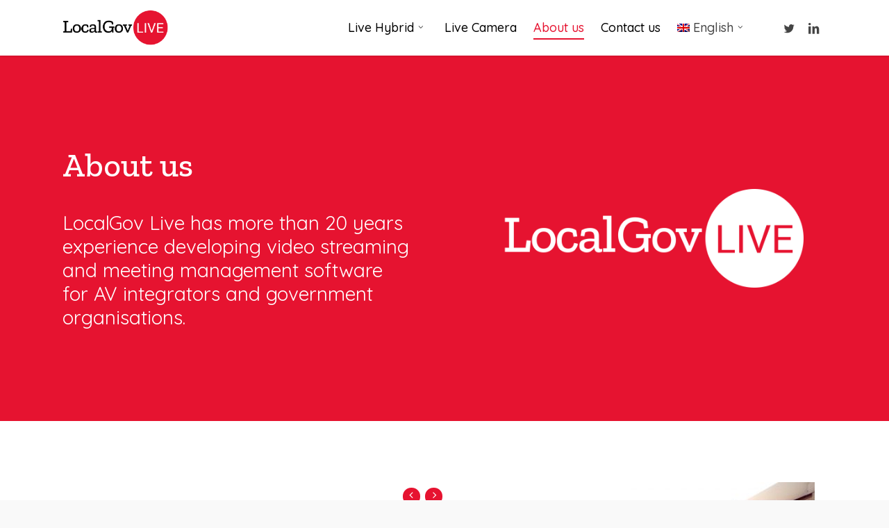

--- FILE ---
content_type: text/html; charset=UTF-8
request_url: https://www.localgovlive.com/about-us/
body_size: 21024
content:
<!doctype html><html lang="en-US" class="no-js"><head><meta charset="UTF-8"><meta name="viewport" content="width=device-width, initial-scale=1, maximum-scale=1, user-scalable=0" /><link rel="dns-prefetch" href="//cdn.hu-manity.co" />  <script type="text/javascript">var huOptions = {"appID":"wwwlocalgovlivecom-c3d3337","currentLanguage":"en","blocking":true,"globalCookie":false,"isAdmin":false,"privacyConsent":true,"forms":[],"customProviders":[],"customPatterns":[]};</script> <script type="text/javascript" src="https://cdn.hu-manity.co/hu-banner.min.js"></script><meta name='robots' content='index, follow, max-image-preview:large, max-snippet:-1, max-video-preview:-1' /><style>img:is([sizes="auto" i], [sizes^="auto," i]) { contain-intrinsic-size: 3000px 1500px }</style><title>About us - LocalGov Live</title><meta name="description" content="More than 20 years experience developing video streaming and meeting management software for AV integrators and government organisations." /><link rel="canonical" href="https://www.localgovlive.com/about-us/" /><meta property="og:locale" content="en_US" /><meta property="og:type" content="article" /><meta property="og:title" content="About us - LocalGov Live" /><meta property="og:description" content="More than 20 years experience developing video streaming and meeting management software for AV integrators and government organisations." /><meta property="og:url" content="https://www.localgovlive.com/about-us/" /><meta property="og:site_name" content="LocalGov Live" /><meta property="article:modified_time" content="2021-11-30T16:22:40+00:00" /><meta name="twitter:card" content="summary_large_image" /><meta name="twitter:site" content="@localgov_live" /><meta name="twitter:label1" content="Est. reading time" /><meta name="twitter:data1" content="4 minutes" /> <script type="application/ld+json" class="yoast-schema-graph">{"@context":"https://schema.org","@graph":[{"@type":"WebPage","@id":"https://www.localgovlive.com/about-us/","url":"https://www.localgovlive.com/about-us/","name":"About us - LocalGov Live","isPartOf":{"@id":"https://www.localgovlive.com/#website"},"datePublished":"2021-09-09T15:29:06+00:00","dateModified":"2021-11-30T16:22:40+00:00","description":"More than 20 years experience developing video streaming and meeting management software for AV integrators and government organisations.","breadcrumb":{"@id":"https://www.localgovlive.com/about-us/#breadcrumb"},"inLanguage":"en-US","potentialAction":[{"@type":"ReadAction","target":["https://www.localgovlive.com/about-us/"]}]},{"@type":"BreadcrumbList","@id":"https://www.localgovlive.com/about-us/#breadcrumb","itemListElement":[{"@type":"ListItem","position":1,"name":"Home","item":"https://www.localgovlive.com/"},{"@type":"ListItem","position":2,"name":"About us"}]},{"@type":"WebSite","@id":"https://www.localgovlive.com/#website","url":"https://www.localgovlive.com/","name":"LocalGov Live","description":"Video streaming and meeting management software for AV integrators and government organisations","potentialAction":[{"@type":"SearchAction","target":{"@type":"EntryPoint","urlTemplate":"https://www.localgovlive.com/?s={search_term_string}"},"query-input":{"@type":"PropertyValueSpecification","valueRequired":true,"valueName":"search_term_string"}}],"inLanguage":"en-US"}]}</script> <link rel='dns-prefetch' href='//challenges.cloudflare.com' /><link rel='dns-prefetch' href='//fonts.googleapis.com' /><link rel="alternate" type="application/rss+xml" title="LocalGov Live &raquo; Feed" href="https://www.localgovlive.com/feed/" /><link rel="alternate" type="application/rss+xml" title="LocalGov Live &raquo; Comments Feed" href="https://www.localgovlive.com/comments/feed/" /> <script type="text/javascript">window._wpemojiSettings = {"baseUrl":"https:\/\/s.w.org\/images\/core\/emoji\/16.0.1\/72x72\/","ext":".png","svgUrl":"https:\/\/s.w.org\/images\/core\/emoji\/16.0.1\/svg\/","svgExt":".svg","source":{"concatemoji":"https:\/\/www.localgovlive.com\/wp-includes\/js\/wp-emoji-release.min.js?ver=6.8.3"}};
/*! This file is auto-generated */
!function(s,n){var o,i,e;function c(e){try{var t={supportTests:e,timestamp:(new Date).valueOf()};sessionStorage.setItem(o,JSON.stringify(t))}catch(e){}}function p(e,t,n){e.clearRect(0,0,e.canvas.width,e.canvas.height),e.fillText(t,0,0);var t=new Uint32Array(e.getImageData(0,0,e.canvas.width,e.canvas.height).data),a=(e.clearRect(0,0,e.canvas.width,e.canvas.height),e.fillText(n,0,0),new Uint32Array(e.getImageData(0,0,e.canvas.width,e.canvas.height).data));return t.every(function(e,t){return e===a[t]})}function u(e,t){e.clearRect(0,0,e.canvas.width,e.canvas.height),e.fillText(t,0,0);for(var n=e.getImageData(16,16,1,1),a=0;a<n.data.length;a++)if(0!==n.data[a])return!1;return!0}function f(e,t,n,a){switch(t){case"flag":return n(e,"\ud83c\udff3\ufe0f\u200d\u26a7\ufe0f","\ud83c\udff3\ufe0f\u200b\u26a7\ufe0f")?!1:!n(e,"\ud83c\udde8\ud83c\uddf6","\ud83c\udde8\u200b\ud83c\uddf6")&&!n(e,"\ud83c\udff4\udb40\udc67\udb40\udc62\udb40\udc65\udb40\udc6e\udb40\udc67\udb40\udc7f","\ud83c\udff4\u200b\udb40\udc67\u200b\udb40\udc62\u200b\udb40\udc65\u200b\udb40\udc6e\u200b\udb40\udc67\u200b\udb40\udc7f");case"emoji":return!a(e,"\ud83e\udedf")}return!1}function g(e,t,n,a){var r="undefined"!=typeof WorkerGlobalScope&&self instanceof WorkerGlobalScope?new OffscreenCanvas(300,150):s.createElement("canvas"),o=r.getContext("2d",{willReadFrequently:!0}),i=(o.textBaseline="top",o.font="600 32px Arial",{});return e.forEach(function(e){i[e]=t(o,e,n,a)}),i}function t(e){var t=s.createElement("script");t.src=e,t.defer=!0,s.head.appendChild(t)}"undefined"!=typeof Promise&&(o="wpEmojiSettingsSupports",i=["flag","emoji"],n.supports={everything:!0,everythingExceptFlag:!0},e=new Promise(function(e){s.addEventListener("DOMContentLoaded",e,{once:!0})}),new Promise(function(t){var n=function(){try{var e=JSON.parse(sessionStorage.getItem(o));if("object"==typeof e&&"number"==typeof e.timestamp&&(new Date).valueOf()<e.timestamp+604800&&"object"==typeof e.supportTests)return e.supportTests}catch(e){}return null}();if(!n){if("undefined"!=typeof Worker&&"undefined"!=typeof OffscreenCanvas&&"undefined"!=typeof URL&&URL.createObjectURL&&"undefined"!=typeof Blob)try{var e="postMessage("+g.toString()+"("+[JSON.stringify(i),f.toString(),p.toString(),u.toString()].join(",")+"));",a=new Blob([e],{type:"text/javascript"}),r=new Worker(URL.createObjectURL(a),{name:"wpTestEmojiSupports"});return void(r.onmessage=function(e){c(n=e.data),r.terminate(),t(n)})}catch(e){}c(n=g(i,f,p,u))}t(n)}).then(function(e){for(var t in e)n.supports[t]=e[t],n.supports.everything=n.supports.everything&&n.supports[t],"flag"!==t&&(n.supports.everythingExceptFlag=n.supports.everythingExceptFlag&&n.supports[t]);n.supports.everythingExceptFlag=n.supports.everythingExceptFlag&&!n.supports.flag,n.DOMReady=!1,n.readyCallback=function(){n.DOMReady=!0}}).then(function(){return e}).then(function(){var e;n.supports.everything||(n.readyCallback(),(e=n.source||{}).concatemoji?t(e.concatemoji):e.wpemoji&&e.twemoji&&(t(e.twemoji),t(e.wpemoji)))}))}((window,document),window._wpemojiSettings);</script> <style id='wp-emoji-styles-inline-css' type='text/css'>img.wp-smiley, img.emoji {
		display: inline !important;
		border: none !important;
		box-shadow: none !important;
		height: 1em !important;
		width: 1em !important;
		margin: 0 0.07em !important;
		vertical-align: -0.1em !important;
		background: none !important;
		padding: 0 !important;
	}</style><link rel='stylesheet' id='wp-block-library-css' href='https://www.localgovlive.com/wp-includes/css/dist/block-library/style.min.css?ver=6.8.3' type='text/css' media='all' /><link rel='stylesheet' id='wp-components-css' href='https://www.localgovlive.com/wp-includes/css/dist/components/style.min.css?ver=6.8.3' type='text/css' media='all' /><link rel='stylesheet' id='wp-preferences-css' href='https://www.localgovlive.com/wp-includes/css/dist/preferences/style.min.css?ver=6.8.3' type='text/css' media='all' /><link rel='stylesheet' id='wp-block-editor-css' href='https://www.localgovlive.com/wp-includes/css/dist/block-editor/style.min.css?ver=6.8.3' type='text/css' media='all' /><link rel='stylesheet' id='popup-maker-block-library-style-css' href='https://www.localgovlive.com/wp-content/cache/autoptimize/css/autoptimize_single_9963176ef6137ecf4405a5ccd36aa797.css?ver=dbea705cfafe089d65f1' type='text/css' media='all' /><style id='global-styles-inline-css' type='text/css'>:root{--wp--preset--aspect-ratio--square: 1;--wp--preset--aspect-ratio--4-3: 4/3;--wp--preset--aspect-ratio--3-4: 3/4;--wp--preset--aspect-ratio--3-2: 3/2;--wp--preset--aspect-ratio--2-3: 2/3;--wp--preset--aspect-ratio--16-9: 16/9;--wp--preset--aspect-ratio--9-16: 9/16;--wp--preset--color--black: #000000;--wp--preset--color--cyan-bluish-gray: #abb8c3;--wp--preset--color--white: #ffffff;--wp--preset--color--pale-pink: #f78da7;--wp--preset--color--vivid-red: #cf2e2e;--wp--preset--color--luminous-vivid-orange: #ff6900;--wp--preset--color--luminous-vivid-amber: #fcb900;--wp--preset--color--light-green-cyan: #7bdcb5;--wp--preset--color--vivid-green-cyan: #00d084;--wp--preset--color--pale-cyan-blue: #8ed1fc;--wp--preset--color--vivid-cyan-blue: #0693e3;--wp--preset--color--vivid-purple: #9b51e0;--wp--preset--gradient--vivid-cyan-blue-to-vivid-purple: linear-gradient(135deg,rgba(6,147,227,1) 0%,rgb(155,81,224) 100%);--wp--preset--gradient--light-green-cyan-to-vivid-green-cyan: linear-gradient(135deg,rgb(122,220,180) 0%,rgb(0,208,130) 100%);--wp--preset--gradient--luminous-vivid-amber-to-luminous-vivid-orange: linear-gradient(135deg,rgba(252,185,0,1) 0%,rgba(255,105,0,1) 100%);--wp--preset--gradient--luminous-vivid-orange-to-vivid-red: linear-gradient(135deg,rgba(255,105,0,1) 0%,rgb(207,46,46) 100%);--wp--preset--gradient--very-light-gray-to-cyan-bluish-gray: linear-gradient(135deg,rgb(238,238,238) 0%,rgb(169,184,195) 100%);--wp--preset--gradient--cool-to-warm-spectrum: linear-gradient(135deg,rgb(74,234,220) 0%,rgb(151,120,209) 20%,rgb(207,42,186) 40%,rgb(238,44,130) 60%,rgb(251,105,98) 80%,rgb(254,248,76) 100%);--wp--preset--gradient--blush-light-purple: linear-gradient(135deg,rgb(255,206,236) 0%,rgb(152,150,240) 100%);--wp--preset--gradient--blush-bordeaux: linear-gradient(135deg,rgb(254,205,165) 0%,rgb(254,45,45) 50%,rgb(107,0,62) 100%);--wp--preset--gradient--luminous-dusk: linear-gradient(135deg,rgb(255,203,112) 0%,rgb(199,81,192) 50%,rgb(65,88,208) 100%);--wp--preset--gradient--pale-ocean: linear-gradient(135deg,rgb(255,245,203) 0%,rgb(182,227,212) 50%,rgb(51,167,181) 100%);--wp--preset--gradient--electric-grass: linear-gradient(135deg,rgb(202,248,128) 0%,rgb(113,206,126) 100%);--wp--preset--gradient--midnight: linear-gradient(135deg,rgb(2,3,129) 0%,rgb(40,116,252) 100%);--wp--preset--font-size--small: 13px;--wp--preset--font-size--medium: 20px;--wp--preset--font-size--large: 36px;--wp--preset--font-size--x-large: 42px;--wp--preset--spacing--20: 0.44rem;--wp--preset--spacing--30: 0.67rem;--wp--preset--spacing--40: 1rem;--wp--preset--spacing--50: 1.5rem;--wp--preset--spacing--60: 2.25rem;--wp--preset--spacing--70: 3.38rem;--wp--preset--spacing--80: 5.06rem;--wp--preset--shadow--natural: 6px 6px 9px rgba(0, 0, 0, 0.2);--wp--preset--shadow--deep: 12px 12px 50px rgba(0, 0, 0, 0.4);--wp--preset--shadow--sharp: 6px 6px 0px rgba(0, 0, 0, 0.2);--wp--preset--shadow--outlined: 6px 6px 0px -3px rgba(255, 255, 255, 1), 6px 6px rgba(0, 0, 0, 1);--wp--preset--shadow--crisp: 6px 6px 0px rgba(0, 0, 0, 1);}:root { --wp--style--global--content-size: 1300px;--wp--style--global--wide-size: 1300px; }:where(body) { margin: 0; }.wp-site-blocks > .alignleft { float: left; margin-right: 2em; }.wp-site-blocks > .alignright { float: right; margin-left: 2em; }.wp-site-blocks > .aligncenter { justify-content: center; margin-left: auto; margin-right: auto; }:where(.is-layout-flex){gap: 0.5em;}:where(.is-layout-grid){gap: 0.5em;}.is-layout-flow > .alignleft{float: left;margin-inline-start: 0;margin-inline-end: 2em;}.is-layout-flow > .alignright{float: right;margin-inline-start: 2em;margin-inline-end: 0;}.is-layout-flow > .aligncenter{margin-left: auto !important;margin-right: auto !important;}.is-layout-constrained > .alignleft{float: left;margin-inline-start: 0;margin-inline-end: 2em;}.is-layout-constrained > .alignright{float: right;margin-inline-start: 2em;margin-inline-end: 0;}.is-layout-constrained > .aligncenter{margin-left: auto !important;margin-right: auto !important;}.is-layout-constrained > :where(:not(.alignleft):not(.alignright):not(.alignfull)){max-width: var(--wp--style--global--content-size);margin-left: auto !important;margin-right: auto !important;}.is-layout-constrained > .alignwide{max-width: var(--wp--style--global--wide-size);}body .is-layout-flex{display: flex;}.is-layout-flex{flex-wrap: wrap;align-items: center;}.is-layout-flex > :is(*, div){margin: 0;}body .is-layout-grid{display: grid;}.is-layout-grid > :is(*, div){margin: 0;}body{padding-top: 0px;padding-right: 0px;padding-bottom: 0px;padding-left: 0px;}:root :where(.wp-element-button, .wp-block-button__link){background-color: #32373c;border-width: 0;color: #fff;font-family: inherit;font-size: inherit;line-height: inherit;padding: calc(0.667em + 2px) calc(1.333em + 2px);text-decoration: none;}.has-black-color{color: var(--wp--preset--color--black) !important;}.has-cyan-bluish-gray-color{color: var(--wp--preset--color--cyan-bluish-gray) !important;}.has-white-color{color: var(--wp--preset--color--white) !important;}.has-pale-pink-color{color: var(--wp--preset--color--pale-pink) !important;}.has-vivid-red-color{color: var(--wp--preset--color--vivid-red) !important;}.has-luminous-vivid-orange-color{color: var(--wp--preset--color--luminous-vivid-orange) !important;}.has-luminous-vivid-amber-color{color: var(--wp--preset--color--luminous-vivid-amber) !important;}.has-light-green-cyan-color{color: var(--wp--preset--color--light-green-cyan) !important;}.has-vivid-green-cyan-color{color: var(--wp--preset--color--vivid-green-cyan) !important;}.has-pale-cyan-blue-color{color: var(--wp--preset--color--pale-cyan-blue) !important;}.has-vivid-cyan-blue-color{color: var(--wp--preset--color--vivid-cyan-blue) !important;}.has-vivid-purple-color{color: var(--wp--preset--color--vivid-purple) !important;}.has-black-background-color{background-color: var(--wp--preset--color--black) !important;}.has-cyan-bluish-gray-background-color{background-color: var(--wp--preset--color--cyan-bluish-gray) !important;}.has-white-background-color{background-color: var(--wp--preset--color--white) !important;}.has-pale-pink-background-color{background-color: var(--wp--preset--color--pale-pink) !important;}.has-vivid-red-background-color{background-color: var(--wp--preset--color--vivid-red) !important;}.has-luminous-vivid-orange-background-color{background-color: var(--wp--preset--color--luminous-vivid-orange) !important;}.has-luminous-vivid-amber-background-color{background-color: var(--wp--preset--color--luminous-vivid-amber) !important;}.has-light-green-cyan-background-color{background-color: var(--wp--preset--color--light-green-cyan) !important;}.has-vivid-green-cyan-background-color{background-color: var(--wp--preset--color--vivid-green-cyan) !important;}.has-pale-cyan-blue-background-color{background-color: var(--wp--preset--color--pale-cyan-blue) !important;}.has-vivid-cyan-blue-background-color{background-color: var(--wp--preset--color--vivid-cyan-blue) !important;}.has-vivid-purple-background-color{background-color: var(--wp--preset--color--vivid-purple) !important;}.has-black-border-color{border-color: var(--wp--preset--color--black) !important;}.has-cyan-bluish-gray-border-color{border-color: var(--wp--preset--color--cyan-bluish-gray) !important;}.has-white-border-color{border-color: var(--wp--preset--color--white) !important;}.has-pale-pink-border-color{border-color: var(--wp--preset--color--pale-pink) !important;}.has-vivid-red-border-color{border-color: var(--wp--preset--color--vivid-red) !important;}.has-luminous-vivid-orange-border-color{border-color: var(--wp--preset--color--luminous-vivid-orange) !important;}.has-luminous-vivid-amber-border-color{border-color: var(--wp--preset--color--luminous-vivid-amber) !important;}.has-light-green-cyan-border-color{border-color: var(--wp--preset--color--light-green-cyan) !important;}.has-vivid-green-cyan-border-color{border-color: var(--wp--preset--color--vivid-green-cyan) !important;}.has-pale-cyan-blue-border-color{border-color: var(--wp--preset--color--pale-cyan-blue) !important;}.has-vivid-cyan-blue-border-color{border-color: var(--wp--preset--color--vivid-cyan-blue) !important;}.has-vivid-purple-border-color{border-color: var(--wp--preset--color--vivid-purple) !important;}.has-vivid-cyan-blue-to-vivid-purple-gradient-background{background: var(--wp--preset--gradient--vivid-cyan-blue-to-vivid-purple) !important;}.has-light-green-cyan-to-vivid-green-cyan-gradient-background{background: var(--wp--preset--gradient--light-green-cyan-to-vivid-green-cyan) !important;}.has-luminous-vivid-amber-to-luminous-vivid-orange-gradient-background{background: var(--wp--preset--gradient--luminous-vivid-amber-to-luminous-vivid-orange) !important;}.has-luminous-vivid-orange-to-vivid-red-gradient-background{background: var(--wp--preset--gradient--luminous-vivid-orange-to-vivid-red) !important;}.has-very-light-gray-to-cyan-bluish-gray-gradient-background{background: var(--wp--preset--gradient--very-light-gray-to-cyan-bluish-gray) !important;}.has-cool-to-warm-spectrum-gradient-background{background: var(--wp--preset--gradient--cool-to-warm-spectrum) !important;}.has-blush-light-purple-gradient-background{background: var(--wp--preset--gradient--blush-light-purple) !important;}.has-blush-bordeaux-gradient-background{background: var(--wp--preset--gradient--blush-bordeaux) !important;}.has-luminous-dusk-gradient-background{background: var(--wp--preset--gradient--luminous-dusk) !important;}.has-pale-ocean-gradient-background{background: var(--wp--preset--gradient--pale-ocean) !important;}.has-electric-grass-gradient-background{background: var(--wp--preset--gradient--electric-grass) !important;}.has-midnight-gradient-background{background: var(--wp--preset--gradient--midnight) !important;}.has-small-font-size{font-size: var(--wp--preset--font-size--small) !important;}.has-medium-font-size{font-size: var(--wp--preset--font-size--medium) !important;}.has-large-font-size{font-size: var(--wp--preset--font-size--large) !important;}.has-x-large-font-size{font-size: var(--wp--preset--font-size--x-large) !important;}
:where(.wp-block-post-template.is-layout-flex){gap: 1.25em;}:where(.wp-block-post-template.is-layout-grid){gap: 1.25em;}
:where(.wp-block-columns.is-layout-flex){gap: 2em;}:where(.wp-block-columns.is-layout-grid){gap: 2em;}
:root :where(.wp-block-pullquote){font-size: 1.5em;line-height: 1.6;}</style><link rel='stylesheet' id='contact-form-7-css' href='https://www.localgovlive.com/wp-content/cache/autoptimize/css/autoptimize_single_64ac31699f5326cb3c76122498b76f66.css?ver=6.1.4' type='text/css' media='all' /><link rel='stylesheet' id='wpcf7-redirect-script-frontend-css' href='https://www.localgovlive.com/wp-content/cache/autoptimize/css/autoptimize_single_f7b23dc61faf57c6168b516c4ebac487.css?ver=2c532d7e2be36f6af233' type='text/css' media='all' /><link rel='stylesheet' id='wpml-legacy-dropdown-0-css' href='https://www.localgovlive.com/wp-content/plugins/sitepress-multilingual-cms/templates/language-switchers/legacy-dropdown/style.min.css?ver=1' type='text/css' media='all' /><link rel='stylesheet' id='wpml-menu-item-0-css' href='https://www.localgovlive.com/wp-content/plugins/sitepress-multilingual-cms/templates/language-switchers/menu-item/style.min.css?ver=1' type='text/css' media='all' /><link rel='stylesheet' id='font-awesome-v4shim-css' href='https://www.localgovlive.com/wp-content/cache/autoptimize/css/autoptimize_single_33e7f875c221f9e28777811e010d60e0.css?ver=5.13.0' type='text/css' media='screen' /><link rel='stylesheet' id='font-awesome-css' href='https://www.localgovlive.com/wp-content/cache/autoptimize/css/autoptimize_single_4b08ad333383bdacae33955042a73f8f.css?ver=5.13.0' type='text/css' media='screen' /><link rel='stylesheet' id='salient-grid-system-css' href='https://www.localgovlive.com/wp-content/cache/autoptimize/css/autoptimize_single_3bb8971e804538794fdc9903c1cc2089.css?ver=17.3.0' type='text/css' media='all' /><link rel='stylesheet' id='main-styles-css' href='https://www.localgovlive.com/wp-content/cache/autoptimize/css/autoptimize_single_b722737729b98ff6236a374024eaf821.css?ver=17.3.0' type='text/css' media='all' /><style id='main-styles-inline-css' type='text/css'>html body[data-header-resize="1"] .container-wrap, 
			html body[data-header-format="left-header"][data-header-resize="0"] .container-wrap, 
			html body[data-header-resize="0"] .container-wrap, 
			body[data-header-format="left-header"][data-header-resize="0"] .container-wrap { 
				padding-top: 0; 
			} 
			.main-content > .row > #breadcrumbs.yoast { 
				padding: 20px 0; 
			}</style><link rel='stylesheet' id='nectar-cf7-css' href='https://www.localgovlive.com/wp-content/cache/autoptimize/css/autoptimize_single_c1c27a4762b2fe17d72d71c4daa70610.css?ver=17.3.0' type='text/css' media='all' /><link crossorigin="anonymous" rel='stylesheet' id='nectar_default_font_open_sans-css' href='https://fonts.googleapis.com/css?family=Open+Sans%3A300%2C400%2C600%2C700&#038;subset=latin%2Clatin-ext' type='text/css' media='all' /><link rel='stylesheet' id='responsive-css' href='https://www.localgovlive.com/wp-content/cache/autoptimize/css/autoptimize_single_b069ec63f3ecad48ba25a10c4af25450.css?ver=17.3.0' type='text/css' media='all' /><link rel='stylesheet' id='skin-ascend-css' href='https://www.localgovlive.com/wp-content/cache/autoptimize/css/autoptimize_single_2fce555af65a8098c5889fc6d17a80d5.css?ver=17.3.0' type='text/css' media='all' /><style id='salient-wp-menu-dynamic-fallback-inline-css' type='text/css'>#header-outer .nectar-ext-menu-item .image-layer-outer,#header-outer .nectar-ext-menu-item .image-layer,#header-outer .nectar-ext-menu-item .color-overlay,#slide-out-widget-area .nectar-ext-menu-item .image-layer-outer,#slide-out-widget-area .nectar-ext-menu-item .color-overlay,#slide-out-widget-area .nectar-ext-menu-item .image-layer{position:absolute;top:0;left:0;width:100%;height:100%;overflow:hidden;}.nectar-ext-menu-item .inner-content{position:relative;z-index:10;width:100%;}.nectar-ext-menu-item .image-layer{background-size:cover;background-position:center;transition:opacity 0.25s ease 0.1s;}.nectar-ext-menu-item .image-layer video{object-fit:cover;width:100%;height:100%;}#header-outer nav .nectar-ext-menu-item .image-layer:not(.loaded){background-image:none!important;}#header-outer nav .nectar-ext-menu-item .image-layer{opacity:0;}#header-outer nav .nectar-ext-menu-item .image-layer.loaded{opacity:1;}.nectar-ext-menu-item span[class*="inherit-h"] + .menu-item-desc{margin-top:0.4rem;}#mobile-menu .nectar-ext-menu-item .title,#slide-out-widget-area .nectar-ext-menu-item .title,.nectar-ext-menu-item .menu-title-text,.nectar-ext-menu-item .menu-item-desc{position:relative;}.nectar-ext-menu-item .menu-item-desc{display:block;line-height:1.4em;}body #slide-out-widget-area .nectar-ext-menu-item .menu-item-desc{line-height:1.4em;}#mobile-menu .nectar-ext-menu-item .title,#slide-out-widget-area .nectar-ext-menu-item:not(.style-img-above-text) .title,.nectar-ext-menu-item:not(.style-img-above-text) .menu-title-text,.nectar-ext-menu-item:not(.style-img-above-text) .menu-item-desc,.nectar-ext-menu-item:not(.style-img-above-text) i:before,.nectar-ext-menu-item:not(.style-img-above-text) .svg-icon{color:#fff;}#mobile-menu .nectar-ext-menu-item.style-img-above-text .title{color:inherit;}.sf-menu li ul li a .nectar-ext-menu-item .menu-title-text:after{display:none;}.menu-item .widget-area-active[data-margin="default"] > div:not(:last-child){margin-bottom:20px;}.nectar-ext-menu-item__button{display:inline-block;padding-top:2em;}#header-outer nav li:not([class*="current"]) > a .nectar-ext-menu-item .inner-content.has-button .title .menu-title-text{background-image:none;}.nectar-ext-menu-item__button .nectar-cta:not([data-color="transparent"]){margin-top:.8em;margin-bottom:.8em;}.nectar-ext-menu-item .color-overlay{transition:opacity 0.5s cubic-bezier(.15,.75,.5,1);}.nectar-ext-menu-item:hover .hover-zoom-in-slow .image-layer{transform:scale(1.15);transition:transform 4s cubic-bezier(0.1,0.2,.7,1);}.nectar-ext-menu-item:hover .hover-zoom-in-slow .color-overlay{transition:opacity 1.5s cubic-bezier(.15,.75,.5,1);}.nectar-ext-menu-item .hover-zoom-in-slow .image-layer{transition:transform 0.5s cubic-bezier(.15,.75,.5,1);}.nectar-ext-menu-item .hover-zoom-in-slow .color-overlay{transition:opacity 0.5s cubic-bezier(.15,.75,.5,1);}.nectar-ext-menu-item:hover .hover-zoom-in .image-layer{transform:scale(1.12);}.nectar-ext-menu-item .hover-zoom-in .image-layer{transition:transform 0.5s cubic-bezier(.15,.75,.5,1);}.nectar-ext-menu-item{display:flex;text-align:left;}#slide-out-widget-area .nectar-ext-menu-item .title,#slide-out-widget-area .nectar-ext-menu-item .menu-item-desc,#slide-out-widget-area .nectar-ext-menu-item .menu-title-text,#mobile-menu .nectar-ext-menu-item .title,#mobile-menu .nectar-ext-menu-item .menu-item-desc,#mobile-menu .nectar-ext-menu-item .menu-title-text{color:inherit!important;}#slide-out-widget-area .nectar-ext-menu-item,#mobile-menu .nectar-ext-menu-item{display:block;}#slide-out-widget-area .nectar-ext-menu-item .inner-content,#mobile-menu .nectar-ext-menu-item .inner-content{width:100%;}#slide-out-widget-area.fullscreen-alt .nectar-ext-menu-item,#slide-out-widget-area.fullscreen .nectar-ext-menu-item{text-align:center;}#header-outer .nectar-ext-menu-item.style-img-above-text .image-layer-outer,#slide-out-widget-area .nectar-ext-menu-item.style-img-above-text .image-layer-outer{position:relative;}#header-outer .nectar-ext-menu-item.style-img-above-text,#slide-out-widget-area .nectar-ext-menu-item.style-img-above-text{flex-direction:column;}#header-outer li.menu-item-14133 > a .nectar-menu-label{color:#ffffff;}#header-outer li.menu-item-14133 > a .nectar-menu-label:before{background-color:#ffffff;}#header-outer:not(.transparent) li.menu-item-14133 > a > .menu-title-text{color:#000000;transition:color 0.25s ease;}#header-outer:not(.transparent) .menu-item-14133[class*="menu-item-btn-style-button-border"] > a,#header-outer .menu-item-14133[class*="menu-item-btn-style"]:not([class*="menu-item-btn-style-button-border"]) > a,#header-outer #top .sf-menu .menu-item-14133[class*="menu-item-btn-style"]:not([class*="menu-item-btn-style-button-border"]) > a,#header-outer.transparent nav > ul.sf-menu .menu-item.menu-item-14133[class*="menu-item-btn-style"]:not([class*="menu-item-btn-style-button-border"]) > a,#header-outer.transparent #top nav > ul.sf-menu .menu-item.menu-item-14133[class*="menu-item-btn-style"]:not([class*="menu-item-btn-style-button-border"]) > a,#header-outer #top nav .sf-menu > .menu-item-14133[class*="menu-item-btn-style"]:not([class*="menu-item-btn-style-button-border"]).sfHover:not(#social-in-menu) > a{color:#000000!important;}#header-outer[data-lhe="animated_underline"]:not(.transparent) #top nav > ul > li.menu-item-14133 > a > .menu-title-text:after{border-color:#e61330;}#header-outer:not(.transparent) li.menu-item-14133 > a:hover > .menu-title-text,#header-outer:not(.transparent) #top li.menu-item-14133 > a:hover > .sf-sub-indicator i,#header-outer:not(.transparent) li.menu-item-14133.sfHover > a > .menu-title-text,#header-outer:not(.transparent) #top li.menu-item-14133.sfHover > a > .sf-sub-indicator i,body #header-outer[data-has-menu="true"]:not(.transparent) #top li.menu-item-14133[class*="current"] > a > i.nectar-menu-icon,#header-outer:not(.transparent) li.menu-item-14133[class*="current"] > a > .menu-title-text{color:#e61330!important;}#header-outer .menu-item-14133[class*="menu-item-btn-style-button"] > a:hover,#header-outer #top nav .sf-menu li.menu-item.menu-item-14133[class*="menu-item-btn-style-button"] > a:hover,#header-outer #top nav .sf-menu li.menu-item.sfHover:not(#social-in-menu).menu-item-14133[class*="menu-item-btn-style-button"] > a:hover,#header-outer .menu-item-14133[class*="current"][class*="menu-item-btn-style-button"] > a,#header-outer #top nav .sf-menu li.menu-item.menu-item-14133[class*="current"][class*="menu-item-btn-style-button"] > a{color:#e61330!important;}#header-outer li.menu-item-14131 > a .nectar-menu-label{color:#ffffff;}#header-outer li.menu-item-14131 > a .nectar-menu-label:before{background-color:#ffffff;}#header-outer:not(.transparent) li.menu-item-14131 > a > .menu-title-text{color:#000000;transition:color 0.25s ease;}#header-outer:not(.transparent) .menu-item-14131[class*="menu-item-btn-style-button-border"] > a,#header-outer .menu-item-14131[class*="menu-item-btn-style"]:not([class*="menu-item-btn-style-button-border"]) > a,#header-outer #top .sf-menu .menu-item-14131[class*="menu-item-btn-style"]:not([class*="menu-item-btn-style-button-border"]) > a,#header-outer.transparent nav > ul.sf-menu .menu-item.menu-item-14131[class*="menu-item-btn-style"]:not([class*="menu-item-btn-style-button-border"]) > a,#header-outer.transparent #top nav > ul.sf-menu .menu-item.menu-item-14131[class*="menu-item-btn-style"]:not([class*="menu-item-btn-style-button-border"]) > a,#header-outer #top nav .sf-menu > .menu-item-14131[class*="menu-item-btn-style"]:not([class*="menu-item-btn-style-button-border"]).sfHover:not(#social-in-menu) > a{color:#000000!important;}#header-outer[data-lhe="animated_underline"]:not(.transparent) #top nav > ul > li.menu-item-14131 > a > .menu-title-text:after{border-color:#e61330;}#header-outer:not(.transparent) li.menu-item-14131 > a:hover > .menu-title-text,#header-outer:not(.transparent) #top li.menu-item-14131 > a:hover > .sf-sub-indicator i,#header-outer:not(.transparent) li.menu-item-14131.sfHover > a > .menu-title-text,#header-outer:not(.transparent) #top li.menu-item-14131.sfHover > a > .sf-sub-indicator i,body #header-outer[data-has-menu="true"]:not(.transparent) #top li.menu-item-14131[class*="current"] > a > i.nectar-menu-icon,#header-outer:not(.transparent) li.menu-item-14131[class*="current"] > a > .menu-title-text{color:#e61330!important;}#header-outer .menu-item-14131[class*="menu-item-btn-style-button"] > a:hover,#header-outer #top nav .sf-menu li.menu-item.menu-item-14131[class*="menu-item-btn-style-button"] > a:hover,#header-outer #top nav .sf-menu li.menu-item.sfHover:not(#social-in-menu).menu-item-14131[class*="menu-item-btn-style-button"] > a:hover,#header-outer .menu-item-14131[class*="current"][class*="menu-item-btn-style-button"] > a,#header-outer #top nav .sf-menu li.menu-item.menu-item-14131[class*="current"][class*="menu-item-btn-style-button"] > a{color:#e61330!important;}#header-outer:not(.transparent) li.menu-item-14141 > a > .menu-title-text{color:#000000;transition:color 0.25s ease;}#header-outer:not(.transparent) .menu-item-14141[class*="menu-item-btn-style-button-border"] > a,#header-outer .menu-item-14141[class*="menu-item-btn-style"]:not([class*="menu-item-btn-style-button-border"]) > a,#header-outer #top .sf-menu .menu-item-14141[class*="menu-item-btn-style"]:not([class*="menu-item-btn-style-button-border"]) > a,#header-outer.transparent nav > ul.sf-menu .menu-item.menu-item-14141[class*="menu-item-btn-style"]:not([class*="menu-item-btn-style-button-border"]) > a,#header-outer.transparent #top nav > ul.sf-menu .menu-item.menu-item-14141[class*="menu-item-btn-style"]:not([class*="menu-item-btn-style-button-border"]) > a,#header-outer #top nav .sf-menu > .menu-item-14141[class*="menu-item-btn-style"]:not([class*="menu-item-btn-style-button-border"]).sfHover:not(#social-in-menu) > a{color:#000000!important;}#header-outer[data-lhe="animated_underline"]:not(.transparent) #top nav > ul > li.menu-item-14141 > a > .menu-title-text:after{border-color:#e61330;}#header-outer:not(.transparent) li.menu-item-14141 > a:hover > .menu-title-text,#header-outer:not(.transparent) #top li.menu-item-14141 > a:hover > .sf-sub-indicator i,#header-outer:not(.transparent) li.menu-item-14141.sfHover > a > .menu-title-text,#header-outer:not(.transparent) #top li.menu-item-14141.sfHover > a > .sf-sub-indicator i,body #header-outer[data-has-menu="true"]:not(.transparent) #top li.menu-item-14141[class*="current"] > a > i.nectar-menu-icon,#header-outer:not(.transparent) li.menu-item-14141[class*="current"] > a > .menu-title-text{color:#e61330!important;}#header-outer .menu-item-14141[class*="menu-item-btn-style-button"] > a:hover,#header-outer #top nav .sf-menu li.menu-item.menu-item-14141[class*="menu-item-btn-style-button"] > a:hover,#header-outer #top nav .sf-menu li.menu-item.sfHover:not(#social-in-menu).menu-item-14141[class*="menu-item-btn-style-button"] > a:hover,#header-outer .menu-item-14141[class*="current"][class*="menu-item-btn-style-button"] > a,#header-outer #top nav .sf-menu li.menu-item.menu-item-14141[class*="current"][class*="menu-item-btn-style-button"] > a{color:#e61330!important;}#header-outer:not(.transparent) li.menu-item-14136 > a > .menu-title-text{color:#000000;transition:color 0.25s ease;}#header-outer:not(.transparent) .menu-item-14136[class*="menu-item-btn-style-button-border"] > a,#header-outer .menu-item-14136[class*="menu-item-btn-style"]:not([class*="menu-item-btn-style-button-border"]) > a,#header-outer #top .sf-menu .menu-item-14136[class*="menu-item-btn-style"]:not([class*="menu-item-btn-style-button-border"]) > a,#header-outer.transparent nav > ul.sf-menu .menu-item.menu-item-14136[class*="menu-item-btn-style"]:not([class*="menu-item-btn-style-button-border"]) > a,#header-outer.transparent #top nav > ul.sf-menu .menu-item.menu-item-14136[class*="menu-item-btn-style"]:not([class*="menu-item-btn-style-button-border"]) > a,#header-outer #top nav .sf-menu > .menu-item-14136[class*="menu-item-btn-style"]:not([class*="menu-item-btn-style-button-border"]).sfHover:not(#social-in-menu) > a{color:#000000!important;}#header-outer[data-lhe="animated_underline"]:not(.transparent) #top nav > ul > li.menu-item-14136 > a > .menu-title-text:after{border-color:#e61330;}#header-outer:not(.transparent) li.menu-item-14136 > a:hover > .menu-title-text,#header-outer:not(.transparent) #top li.menu-item-14136 > a:hover > .sf-sub-indicator i,#header-outer:not(.transparent) li.menu-item-14136.sfHover > a > .menu-title-text,#header-outer:not(.transparent) #top li.menu-item-14136.sfHover > a > .sf-sub-indicator i,body #header-outer[data-has-menu="true"]:not(.transparent) #top li.menu-item-14136[class*="current"] > a > i.nectar-menu-icon,#header-outer:not(.transparent) li.menu-item-14136[class*="current"] > a > .menu-title-text{color:#e61330!important;}#header-outer .menu-item-14136[class*="menu-item-btn-style-button"] > a:hover,#header-outer #top nav .sf-menu li.menu-item.menu-item-14136[class*="menu-item-btn-style-button"] > a:hover,#header-outer #top nav .sf-menu li.menu-item.sfHover:not(#social-in-menu).menu-item-14136[class*="menu-item-btn-style-button"] > a:hover,#header-outer .menu-item-14136[class*="current"][class*="menu-item-btn-style-button"] > a,#header-outer #top nav .sf-menu li.menu-item.menu-item-14136[class*="current"][class*="menu-item-btn-style-button"] > a{color:#e61330!important;}</style><link rel='stylesheet' id='js_composer_front-css' href='https://www.localgovlive.com/wp-content/cache/autoptimize/css/autoptimize_single_9ade65aef21353a232d6c52091cae2b3.css?ver=17.3.0' type='text/css' media='all' /><link rel='stylesheet' id='popup-maker-site-css' href='//www.localgovlive.com/wp-content/uploads/5a9059ffa65701962445e84789a3bd2f.css?generated=1752564694&#038;ver=1.21.5' type='text/css' media='all' /><link rel='stylesheet' id='dynamic-css-css' href='https://www.localgovlive.com/wp-content/cache/autoptimize/css/autoptimize_single_0c8933359c3031a0c1371134ba08bf09.css?ver=17896' type='text/css' media='all' /><style id='dynamic-css-inline-css' type='text/css'>@media only screen and (min-width:1000px){body #ajax-content-wrap.no-scroll{min-height:calc(100vh - 80px);height:calc(100vh - 80px)!important;}}@media only screen and (min-width:1000px){#page-header-wrap.fullscreen-header,#page-header-wrap.fullscreen-header #page-header-bg,html:not(.nectar-box-roll-loaded) .nectar-box-roll > #page-header-bg.fullscreen-header,.nectar_fullscreen_zoom_recent_projects,#nectar_fullscreen_rows:not(.afterLoaded) > div{height:calc(100vh - 79px);}.wpb_row.vc_row-o-full-height.top-level,.wpb_row.vc_row-o-full-height.top-level > .col.span_12{min-height:calc(100vh - 79px);}html:not(.nectar-box-roll-loaded) .nectar-box-roll > #page-header-bg.fullscreen-header{top:80px;}.nectar-slider-wrap[data-fullscreen="true"]:not(.loaded),.nectar-slider-wrap[data-fullscreen="true"]:not(.loaded) .swiper-container{height:calc(100vh - 78px)!important;}.admin-bar .nectar-slider-wrap[data-fullscreen="true"]:not(.loaded),.admin-bar .nectar-slider-wrap[data-fullscreen="true"]:not(.loaded) .swiper-container{height:calc(100vh - 78px - 32px)!important;}}.admin-bar[class*="page-template-template-no-header"] .wpb_row.vc_row-o-full-height.top-level,.admin-bar[class*="page-template-template-no-header"] .wpb_row.vc_row-o-full-height.top-level > .col.span_12{min-height:calc(100vh - 32px);}body[class*="page-template-template-no-header"] .wpb_row.vc_row-o-full-height.top-level,body[class*="page-template-template-no-header"] .wpb_row.vc_row-o-full-height.top-level > .col.span_12{min-height:100vh;}@media only screen and (max-width:999px){.using-mobile-browser #nectar_fullscreen_rows:not(.afterLoaded):not([data-mobile-disable="on"]) > div{height:calc(100vh - 100px);}.using-mobile-browser .wpb_row.vc_row-o-full-height.top-level,.using-mobile-browser .wpb_row.vc_row-o-full-height.top-level > .col.span_12,[data-permanent-transparent="1"].using-mobile-browser .wpb_row.vc_row-o-full-height.top-level,[data-permanent-transparent="1"].using-mobile-browser .wpb_row.vc_row-o-full-height.top-level > .col.span_12{min-height:calc(100vh - 100px);}html:not(.nectar-box-roll-loaded) .nectar-box-roll > #page-header-bg.fullscreen-header,.nectar_fullscreen_zoom_recent_projects,.nectar-slider-wrap[data-fullscreen="true"]:not(.loaded),.nectar-slider-wrap[data-fullscreen="true"]:not(.loaded) .swiper-container,#nectar_fullscreen_rows:not(.afterLoaded):not([data-mobile-disable="on"]) > div{height:calc(100vh - 47px);}.wpb_row.vc_row-o-full-height.top-level,.wpb_row.vc_row-o-full-height.top-level > .col.span_12{min-height:calc(100vh - 47px);}body[data-transparent-header="false"] #ajax-content-wrap.no-scroll{min-height:calc(100vh - 47px);height:calc(100vh - 47px);}}#nectar_fullscreen_rows{background-color:transparent;}body .container-wrap .vc_row-fluid[data-column-margin="100px"] > .span_12,html body .vc_row-fluid[data-column-margin="100px"] > .span_12,body .container-wrap .vc_row-fluid[data-column-margin="100px"] .full-page-inner > .container > .span_12,body .container-wrap .vc_row-fluid[data-column-margin="100px"] .full-page-inner > .span_12{margin-left:-50px;margin-right:-50px;}body .container-wrap .vc_row-fluid[data-column-margin="100px"] .wpb_column:not(.child_column),body .container-wrap .inner_row[data-column-margin="100px"] .child_column,html body .vc_row-fluid[data-column-margin="100px"] .wpb_column:not(.child_column),html body .inner_row[data-column-margin="100px"] .child_column{padding-left:50px;padding-right:50px;}.container-wrap .vc_row-fluid[data-column-margin="100px"].full-width-content > .span_12,html body .vc_row-fluid[data-column-margin="100px"].full-width-content > .span_12,.container-wrap .vc_row-fluid[data-column-margin="100px"].full-width-content .full-page-inner > .span_12{margin-left:0;margin-right:0;padding-left:50px;padding-right:50px;}.single-portfolio #full_width_portfolio .vc_row-fluid[data-column-margin="100px"].full-width-content > .span_12{padding-right:50px;}@media only screen and (max-width:999px) and (min-width:691px){.vc_row-fluid[data-column-margin="100px"] > .span_12 > .one-fourths:not([class*="vc_col-xs-"]),.vc_row-fluid .vc_row-fluid.inner_row[data-column-margin="100px"] > .span_12 > .one-fourths:not([class*="vc_col-xs-"]){margin-bottom:100px;}}@media only screen and (max-width:999px){.vc_row-fluid[data-column-margin="100px"] .wpb_column:not([class*="vc_col-xs-"]):not(.child_column):not(:last-child),.inner_row[data-column-margin="100px"] .child_column:not([class*="vc_col-xs-"]):not(:last-child){margin-bottom:100px;}}body .container-wrap .vc_row-fluid[data-column-margin="60px"] > .span_12,html body .vc_row-fluid[data-column-margin="60px"] > .span_12,body .container-wrap .vc_row-fluid[data-column-margin="60px"] .full-page-inner > .container > .span_12,body .container-wrap .vc_row-fluid[data-column-margin="60px"] .full-page-inner > .span_12{margin-left:-30px;margin-right:-30px;}body .container-wrap .vc_row-fluid[data-column-margin="60px"] .wpb_column:not(.child_column),body .container-wrap .inner_row[data-column-margin="60px"] .child_column,html body .vc_row-fluid[data-column-margin="60px"] .wpb_column:not(.child_column),html body .inner_row[data-column-margin="60px"] .child_column{padding-left:30px;padding-right:30px;}.container-wrap .vc_row-fluid[data-column-margin="60px"].full-width-content > .span_12,html body .vc_row-fluid[data-column-margin="60px"].full-width-content > .span_12,.container-wrap .vc_row-fluid[data-column-margin="60px"].full-width-content .full-page-inner > .span_12{margin-left:0;margin-right:0;padding-left:30px;padding-right:30px;}.single-portfolio #full_width_portfolio .vc_row-fluid[data-column-margin="60px"].full-width-content > .span_12{padding-right:30px;}@media only screen and (max-width:999px) and (min-width:691px){.vc_row-fluid[data-column-margin="60px"] > .span_12 > .one-fourths:not([class*="vc_col-xs-"]),.vc_row-fluid .vc_row-fluid.inner_row[data-column-margin="60px"] > .span_12 > .one-fourths:not([class*="vc_col-xs-"]){margin-bottom:60px;}}@media only screen and (max-width:999px){.vc_row-fluid[data-column-margin="60px"] .wpb_column:not([class*="vc_col-xs-"]):not(.child_column):not(:last-child),.inner_row[data-column-margin="60px"] .child_column:not([class*="vc_col-xs-"]):not(:last-child){margin-bottom:60px;}}@media only screen and (min-width :1000px){.wpb_row.reverse_columns_desktop .row_col_wrap_12,.wpb_row.inner_row.reverse_columns_desktop .row_col_wrap_12_inner{flex-direction:row-reverse;}}.col.padding-12-percent > .vc_column-inner,.col.padding-12-percent > .n-sticky > .vc_column-inner{padding:calc(600px * 0.12);}@media only screen and (max-width:690px){.col.padding-12-percent > .vc_column-inner,.col.padding-12-percent > .n-sticky > .vc_column-inner{padding:calc(100vw * 0.12);}}@media only screen and (min-width:1000px){.col.padding-12-percent > .vc_column-inner,.col.padding-12-percent > .n-sticky > .vc_column-inner{padding:calc((100vw - 180px) * 0.12);}.column_container:not(.vc_col-sm-12) .col.padding-12-percent > .vc_column-inner{padding:calc((100vw - 180px) * 0.06);}}@media only screen and (min-width:1425px){.col.padding-12-percent > .vc_column-inner{padding:calc(1245px * 0.12);}.column_container:not(.vc_col-sm-12) .col.padding-12-percent > .vc_column-inner{padding:calc(1245px * 0.06);}}.full-width-content .col.padding-12-percent > .vc_column-inner{padding:calc(100vw * 0.12);}@media only screen and (max-width:999px){.full-width-content .col.padding-12-percent > .vc_column-inner{padding:calc(100vw * 0.12);}}@media only screen and (min-width:1000px){.full-width-content .column_container:not(.vc_col-sm-12) .col.padding-12-percent > .vc_column-inner{padding:calc(100vw * 0.06);}}#ajax-content-wrap .col[data-padding-pos="top-bottom"]> .vc_column-inner,#ajax-content-wrap .col[data-padding-pos="top-bottom"] > .n-sticky > .vc_column-inner{padding-left:0;padding-right:0}.col.padding-8-percent > .vc_column-inner,.col.padding-8-percent > .n-sticky > .vc_column-inner{padding:calc(600px * 0.08);}@media only screen and (max-width:690px){.col.padding-8-percent > .vc_column-inner,.col.padding-8-percent > .n-sticky > .vc_column-inner{padding:calc(100vw * 0.08);}}@media only screen and (min-width:1000px){.col.padding-8-percent > .vc_column-inner,.col.padding-8-percent > .n-sticky > .vc_column-inner{padding:calc((100vw - 180px) * 0.08);}.column_container:not(.vc_col-sm-12) .col.padding-8-percent > .vc_column-inner{padding:calc((100vw - 180px) * 0.04);}}@media only screen and (min-width:1425px){.col.padding-8-percent > .vc_column-inner{padding:calc(1245px * 0.08);}.column_container:not(.vc_col-sm-12) .col.padding-8-percent > .vc_column-inner{padding:calc(1245px * 0.04);}}.full-width-content .col.padding-8-percent > .vc_column-inner{padding:calc(100vw * 0.08);}@media only screen and (max-width:999px){.full-width-content .col.padding-8-percent > .vc_column-inner{padding:calc(100vw * 0.08);}}@media only screen and (min-width:1000px){.full-width-content .column_container:not(.vc_col-sm-12) .col.padding-8-percent > .vc_column-inner{padding:calc(100vw * 0.04);}}.col.padding-10-percent > .vc_column-inner,.col.padding-10-percent > .n-sticky > .vc_column-inner{padding:calc(600px * 0.10);}@media only screen and (max-width:690px){.col.padding-10-percent > .vc_column-inner,.col.padding-10-percent > .n-sticky > .vc_column-inner{padding:calc(100vw * 0.10);}}@media only screen and (min-width:1000px){.col.padding-10-percent > .vc_column-inner,.col.padding-10-percent > .n-sticky > .vc_column-inner{padding:calc((100vw - 180px) * 0.10);}.column_container:not(.vc_col-sm-12) .col.padding-10-percent > .vc_column-inner{padding:calc((100vw - 180px) * 0.05);}}@media only screen and (min-width:1425px){.col.padding-10-percent > .vc_column-inner{padding:calc(1245px * 0.10);}.column_container:not(.vc_col-sm-12) .col.padding-10-percent > .vc_column-inner{padding:calc(1245px * 0.05);}}.full-width-content .col.padding-10-percent > .vc_column-inner{padding:calc(100vw * 0.10);}@media only screen and (max-width:999px){.full-width-content .col.padding-10-percent > .vc_column-inner{padding:calc(100vw * 0.10);}}@media only screen and (min-width:1000px){.full-width-content .column_container:not(.vc_col-sm-12) .col.padding-10-percent > .vc_column-inner{padding:calc(100vw * 0.05);}}.wpb_column[data-cfc="true"] h1,.wpb_column[data-cfc="true"] h2,.wpb_column[data-cfc="true"] h3,.wpb_column[data-cfc="true"] h4,.wpb_column[data-cfc="true"] h5,.wpb_column[data-cfc="true"] h6,.wpb_column[data-cfc="true"] p{color:inherit}.col.padding-3-percent > .vc_column-inner,.col.padding-3-percent > .n-sticky > .vc_column-inner{padding:calc(600px * 0.03);}@media only screen and (max-width:690px){.col.padding-3-percent > .vc_column-inner,.col.padding-3-percent > .n-sticky > .vc_column-inner{padding:calc(100vw * 0.03);}}@media only screen and (min-width:1000px){.col.padding-3-percent > .vc_column-inner,.col.padding-3-percent > .n-sticky > .vc_column-inner{padding:calc((100vw - 180px) * 0.03);}.column_container:not(.vc_col-sm-12) .col.padding-3-percent > .vc_column-inner{padding:calc((100vw - 180px) * 0.015);}}@media only screen and (min-width:1425px){.col.padding-3-percent > .vc_column-inner{padding:calc(1245px * 0.03);}.column_container:not(.vc_col-sm-12) .col.padding-3-percent > .vc_column-inner{padding:calc(1245px * 0.015);}}.full-width-content .col.padding-3-percent > .vc_column-inner{padding:calc(100vw * 0.03);}@media only screen and (max-width:999px){.full-width-content .col.padding-3-percent > .vc_column-inner{padding:calc(100vw * 0.03);}}@media only screen and (min-width:1000px){.full-width-content .column_container:not(.vc_col-sm-12) .col.padding-3-percent > .vc_column-inner{padding:calc(100vw * 0.015);}}#ajax-content-wrap .col[data-padding-pos="left-right"] > .vc_column-inner,#ajax-content-wrap .col[data-padding-pos="left-right"] > .n-sticky > .vc_column-inner{padding-top:0;padding-bottom:0}.screen-reader-text,.nectar-skip-to-content:not(:focus){border:0;clip:rect(1px,1px,1px,1px);clip-path:inset(50%);height:1px;margin:-1px;overflow:hidden;padding:0;position:absolute!important;width:1px;word-wrap:normal!important;}.row .col img:not([srcset]){width:auto;}.row .col img.img-with-animation.nectar-lazy:not([srcset]){width:100%;}</style><link crossorigin="anonymous" rel='stylesheet' id='redux-google-fonts-salient_redux-css' href='https://fonts.googleapis.com/css?family=Quicksand%3A500%2C400%2C300%2C600%7CZilla+Slab%3A700%2C500%2C600%7CZilla+Slab+Highlight%3A700%7CPlayfair+Display%3A400&#038;subset=latin%2Clatin-ext&#038;ver=6.8.3' type='text/css' media='all' /> <script type="text/javascript" id="wpml-cookie-js-extra">var wpml_cookies = {"wp-wpml_current_language":{"value":"en","expires":1,"path":"\/"}};
var wpml_cookies = {"wp-wpml_current_language":{"value":"en","expires":1,"path":"\/"}};</script> <script type="text/javascript" src="https://www.localgovlive.com/wp-includes/js/jquery/jquery.min.js?ver=3.7.1" id="jquery-core-js"></script> <script></script><link rel="https://api.w.org/" href="https://www.localgovlive.com/wp-json/" /><link rel="alternate" title="JSON" type="application/json" href="https://www.localgovlive.com/wp-json/wp/v2/pages/14138" /><link rel="EditURI" type="application/rsd+xml" title="RSD" href="https://www.localgovlive.com/xmlrpc.php?rsd" /><meta name="generator" content="WordPress 6.8.3" /><link rel='shortlink' href='https://www.localgovlive.com/?p=14138' /><link rel="alternate" title="oEmbed (JSON)" type="application/json+oembed" href="https://www.localgovlive.com/wp-json/oembed/1.0/embed?url=https%3A%2F%2Fwww.localgovlive.com%2Fabout-us%2F" /><link rel="alternate" title="oEmbed (XML)" type="text/xml+oembed" href="https://www.localgovlive.com/wp-json/oembed/1.0/embed?url=https%3A%2F%2Fwww.localgovlive.com%2Fabout-us%2F&#038;format=xml" /><meta name="generator" content="WPML ver:4.8.6 stt:1,4,2;" /> <script type="text/javascript">var root = document.getElementsByTagName( "html" )[0]; root.setAttribute( "class", "js" );</script><style type="text/css">.recentcomments a{display:inline !important;padding:0 !important;margin:0 !important;}</style><meta name="generator" content="Powered by WPBakery Page Builder - drag and drop page builder for WordPress."/><link rel="amphtml" href="https://www.localgovlive.com/about-us/?amp"><link rel="icon" href="https://www.localgovlive.com/wp-content/uploads/2022/02/cropped-LGL-Favicon1-32x32.png" sizes="32x32" /><link rel="icon" href="https://www.localgovlive.com/wp-content/uploads/2022/02/cropped-LGL-Favicon1-192x192.png" sizes="192x192" /><link rel="apple-touch-icon" href="https://www.localgovlive.com/wp-content/uploads/2022/02/cropped-LGL-Favicon1-180x180.png" /><meta name="msapplication-TileImage" content="https://www.localgovlive.com/wp-content/uploads/2022/02/cropped-LGL-Favicon1-270x270.png" /><style type="text/css" id="wp-custom-css"></style><style type="text/css" data-type="vc_shortcodes-custom-css">.vc_custom_1631106066890{padding-bottom: 40px !important;}.vc_custom_1633968265850{padding-bottom: 30px !important;}.vc_custom_1633968274129{padding-bottom: 30px !important;}</style><noscript><style>.wpb_animate_when_almost_visible { opacity: 1; }</style></noscript></head><body class="wp-singular page-template-default page page-id-14138 wp-theme-salient cookies-not-set nectar-auto-lightbox ascend wpb-js-composer js-comp-ver-8.4.1 vc_responsive" data-footer-reveal="false" data-footer-reveal-shadow="none" data-header-format="default" data-body-border="off" data-boxed-style="" data-header-breakpoint="1000" data-dropdown-style="minimal" data-cae="easeOutQuart" data-cad="1000" data-megamenu-width="contained" data-aie="zoom-out" data-ls="magnific" data-apte="standard" data-hhun="0" data-fancy-form-rcs="default" data-form-style="default" data-form-submit="regular" data-is="minimal" data-button-style="rounded_shadow" data-user-account-button="false" data-flex-cols="true" data-col-gap="default" data-header-inherit-rc="false" data-header-search="false" data-animated-anchors="true" data-ajax-transitions="false" data-full-width-header="false" data-slide-out-widget-area="true" data-slide-out-widget-area-style="fullscreen" data-user-set-ocm="off" data-loading-animation="none" data-bg-header="false" data-responsive="1" data-ext-responsive="true" data-ext-padding="90" data-header-resize="1" data-header-color="custom" data-transparent-header="false" data-cart="false" data-remove-m-parallax="" data-remove-m-video-bgs="" data-m-animate="0" data-force-header-trans-color="light" data-smooth-scrolling="0" data-permanent-transparent="false" > <script type="text/javascript">(function(window, document) {

		document.documentElement.classList.remove("no-js");

		if(navigator.userAgent.match(/(Android|iPod|iPhone|iPad|BlackBerry|IEMobile|Opera Mini)/)) {
			document.body.className += " using-mobile-browser mobile ";
		}
		if(navigator.userAgent.match(/Mac/) && navigator.maxTouchPoints && navigator.maxTouchPoints > 2) {
			document.body.className += " using-ios-device ";
		}

		if( !("ontouchstart" in window) ) {

			var body = document.querySelector("body");
			var winW = window.innerWidth;
			var bodyW = body.clientWidth;

			if (winW > bodyW + 4) {
				body.setAttribute("style", "--scroll-bar-w: " + (winW - bodyW - 4) + "px");
			} else {
				body.setAttribute("style", "--scroll-bar-w: 0px");
			}
		}

	 })(window, document);</script><a href="#ajax-content-wrap" class="nectar-skip-to-content">Skip to main content</a><div id="header-space"  data-header-mobile-fixed='1'></div><div id="header-outer" data-has-menu="true" data-has-buttons="no" data-header-button_style="default" data-using-pr-menu="false" data-mobile-fixed="1" data-ptnm="false" data-lhe="animated_underline" data-user-set-bg="#ffffff" data-format="default" data-permanent-transparent="false" data-megamenu-rt="0" data-remove-fixed="0" data-header-resize="1" data-cart="false" data-transparency-option="0" data-box-shadow="small" data-shrink-num="4" data-using-secondary="0" data-using-logo="1" data-logo-height="50" data-m-logo-height="24" data-padding="15" data-full-width="false" data-condense="false" ><header id="top" role="banner"><div class="container"><div class="row"><div class="col span_3"> <a id="logo" href="https://www.localgovlive.com" data-supplied-ml-starting-dark="false" data-supplied-ml-starting="false" data-supplied-ml="false" > <img class="stnd skip-lazy default-logo dark-version" width="246" height="81" alt="LocalGov Live" src="https://www.localgovlive.com/wp-content/uploads/2021/10/LGL-logo-small.png" srcset="https://www.localgovlive.com/wp-content/uploads/2021/10/LGL-logo-small.png 1x, https://www.localgovlive.com/wp-content/uploads/2021/10/LGL-Logo-980x320-1.png 2x" /> </a></div><div class="col span_9 col_last"><div class="nectar-mobile-only mobile-header"><div class="inner"></div></div><div class="slide-out-widget-area-toggle mobile-icon fullscreen" data-custom-color="false" data-icon-animation="simple-transform"><div> <a href="#slide-out-widget-area" role="button" aria-label="Navigation Menu" aria-expanded="false" class="closed"> <span class="screen-reader-text">Menu</span><span aria-hidden="true"> <i class="lines-button x2"> <i class="lines"></i> </i> </span> </a></div></div><nav aria-label="Main Menu"><ul class="sf-menu"><li id="menu-item-14133" class="menu-item menu-item-type-post_type menu-item-object-page menu-item-has-children nectar-regular-menu-item sf-with-ul menu-item-14133"><a href="https://www.localgovlive.com/products/live-hybrid/" aria-haspopup="true" aria-expanded="false"><span class="menu-title-text">Live Hybrid</span><span class="sf-sub-indicator"><i class="fa fa-angle-down icon-in-menu" aria-hidden="true"></i></span></a><ul class="sub-menu"><li id="menu-item-15880" class="menu-item menu-item-type-post_type menu-item-object-page nectar-regular-menu-item menu-item-15880"><a href="https://www.localgovlive.com/products/live-hybrid/"><span class="menu-title-text">Live Hybrid</span></a></li><li id="menu-item-15881" class="menu-item menu-item-type-post_type menu-item-object-page nectar-regular-menu-item menu-item-15881"><a href="https://www.localgovlive.com/products/live-hybrid/live-stream/"><span class="menu-title-text">Live Stream</span></a></li><li id="menu-item-15882" class="menu-item menu-item-type-post_type menu-item-object-page nectar-regular-menu-item menu-item-15882"><a href="https://www.localgovlive.com/products/live-hybrid/live-control/"><span class="menu-title-text">Live Control</span></a></li><li id="menu-item-15883" class="menu-item menu-item-type-post_type menu-item-object-page nectar-regular-menu-item menu-item-15883"><a href="https://www.localgovlive.com/products/live-hybrid/live-conference/"><span class="menu-title-text">Live Conference</span></a></li></ul></li><li id="menu-item-14131" class="menu-item menu-item-type-post_type menu-item-object-page nectar-regular-menu-item menu-item-14131"><a href="https://www.localgovlive.com/products/live-camera/"><span class="menu-title-text">Live Camera</span></a></li><li id="menu-item-14141" class="menu-item menu-item-type-post_type menu-item-object-page current-menu-item page_item page-item-14138 current_page_item nectar-regular-menu-item menu-item-14141"><a href="https://www.localgovlive.com/about-us/" aria-current="page"><span class="menu-title-text">About us</span></a></li><li id="menu-item-14136" class="menu-item menu-item-type-post_type menu-item-object-page nectar-regular-menu-item menu-item-14136"><a href="https://www.localgovlive.com/contact-us/"><span class="menu-title-text">Contact us</span></a></li><li id="menu-item-wpml-ls-5-en" class="menu-item wpml-ls-slot-5 wpml-ls-item wpml-ls-item-en wpml-ls-current-language wpml-ls-menu-item wpml-ls-first-item menu-item-type-wpml_ls_menu_item menu-item-object-wpml_ls_menu_item menu-item-has-children nectar-regular-menu-item sf-with-ul menu-item-wpml-ls-5-en"><a href="https://www.localgovlive.com/about-us/" role="menuitem" aria-haspopup="true" aria-expanded="false"><span class="menu-title-text"> <noscript><img
 class="wpml-ls-flag"
 src="https://www.localgovlive.com/wp-content/plugins/sitepress-multilingual-cms/res/flags/en.png"
 alt="" 
 /></noscript><img
 class="lazyload wpml-ls-flag"
 src='data:image/svg+xml,%3Csvg%20xmlns=%22http://www.w3.org/2000/svg%22%20viewBox=%220%200%20210%20140%22%3E%3C/svg%3E' data-src="https://www.localgovlive.com/wp-content/plugins/sitepress-multilingual-cms/res/flags/en.png"
 alt="" 
 /><span class="wpml-ls-native" lang="en">English</span></span><span class="sf-sub-indicator"><i class="fa fa-angle-down icon-in-menu" aria-hidden="true"></i></span></a><ul class="sub-menu"><li id="menu-item-wpml-ls-5-fr" class="menu-item wpml-ls-slot-5 wpml-ls-item wpml-ls-item-fr wpml-ls-menu-item menu-item-type-wpml_ls_menu_item menu-item-object-wpml_ls_menu_item nectar-regular-menu-item menu-item-wpml-ls-5-fr"><a title="Switch to French(Français)" href="https://www.localgovlive.com/a-propos-de-nous/?lang=fr" aria-label="Switch to French(Français)" role="menuitem"><span class="menu-title-text"> <noscript><img
 class="wpml-ls-flag"
 src="https://www.localgovlive.com/wp-content/plugins/sitepress-multilingual-cms/res/flags/fr.png"
 alt="" 
 /></noscript><img
 class="lazyload wpml-ls-flag"
 src='data:image/svg+xml,%3Csvg%20xmlns=%22http://www.w3.org/2000/svg%22%20viewBox=%220%200%20210%20140%22%3E%3C/svg%3E' data-src="https://www.localgovlive.com/wp-content/plugins/sitepress-multilingual-cms/res/flags/fr.png"
 alt="" 
 /><span class="wpml-ls-native" lang="fr">Français</span><span class="wpml-ls-display"><span class="wpml-ls-bracket"> (</span>French<span class="wpml-ls-bracket">)</span></span></span></a></li><li id="menu-item-wpml-ls-5-es" class="menu-item wpml-ls-slot-5 wpml-ls-item wpml-ls-item-es wpml-ls-menu-item wpml-ls-last-item menu-item-type-wpml_ls_menu_item menu-item-object-wpml_ls_menu_item nectar-regular-menu-item menu-item-wpml-ls-5-es"><a title="Switch to Spanish(Español)" href="https://www.localgovlive.com/sobre-nosotros/?lang=es" aria-label="Switch to Spanish(Español)" role="menuitem"><span class="menu-title-text"> <noscript><img
 class="wpml-ls-flag"
 src="https://www.localgovlive.com/wp-content/plugins/sitepress-multilingual-cms/res/flags/es.png"
 alt="" 
 /></noscript><img
 class="lazyload wpml-ls-flag"
 src='data:image/svg+xml,%3Csvg%20xmlns=%22http://www.w3.org/2000/svg%22%20viewBox=%220%200%20210%20140%22%3E%3C/svg%3E' data-src="https://www.localgovlive.com/wp-content/plugins/sitepress-multilingual-cms/res/flags/es.png"
 alt="" 
 /><span class="wpml-ls-native" lang="es">Español</span><span class="wpml-ls-display"><span class="wpml-ls-bracket"> (</span>Spanish<span class="wpml-ls-bracket">)</span></span></span></a></li></ul></li><li id="social-in-menu" class="button_social_group"><a target="_blank" rel="noopener" href="https://twitter.com/localgov_live"><span class="screen-reader-text">twitter</span><i class="fa fa-twitter" aria-hidden="true"></i> </a><a target="_blank" rel="noopener" href="https://www.linkedin.com/company/localgov-live"><span class="screen-reader-text">linkedin</span><i class="fa fa-linkedin" aria-hidden="true"></i> </a></li></ul><ul class="buttons sf-menu" data-user-set-ocm="off"></ul></nav></div></div></div></header></div><div id="search-outer" class="nectar"><div id="search"><div class="container"><div id="search-box"><div class="inner-wrap"><div class="col span_12"><form role="search" action="https://www.localgovlive.com/" method="GET"> <input type="text" name="s" id="s" value="Start Typing..." aria-label="Search" data-placeholder="Start Typing..." /></form></div></div></div><div id="close"><a href="#" role="button"><span class="screen-reader-text">Close Search</span> <span class="icon-salient-x" aria-hidden="true"></span> </a></div></div></div></div><div id="ajax-content-wrap"><div class="blurred-wrap"><div class="container-wrap"><div class="container main-content" role="main"><div class="row"><div id="fws_6972139e42bb0"  data-column-margin="default" data-midnight="dark"  class="wpb_row vc_row-fluid vc_row top-level full-width-section"  style="padding-top: 0px; padding-bottom: 0px; "><div class="row-bg-wrap" data-bg-animation="none" data-bg-animation-delay="" data-bg-overlay="false"><div class="inner-wrap row-bg-layer" ><div class="row-bg viewport-desktop using-bg-color"  style="background-color: #e61330; "></div></div></div><div class="row_col_wrap_12 col span_12 dark left"><div  class="vc_col-sm-12 wpb_column column_container vc_column_container col padding-12-percent inherit_tablet inherit_phone "  data-padding-pos="top-bottom" data-has-bg-color="false" data-bg-color="" data-bg-opacity="1" data-animation="" data-delay="0" ><div class="vc_column-inner" ><div class="wpb_wrapper"><div id="fws_6972139e432a6" data-midnight="" data-column-margin="100px" class="wpb_row vc_row-fluid vc_row inner_row vc_row-o-equal-height vc_row-flex vc_row-o-content-middle"  style=""><div class="row-bg-wrap"><div class="row-bg" ></div></div><div class="row_col_wrap_12_inner col span_12  left"><div style=" color: #ffffff;" class="vc_col-sm-6 wpb_column column_container vc_column_container col child_column no-extra-padding inherit_tablet inherit_phone " data-cfc="true"  data-padding-pos="all" data-has-bg-color="false" data-bg-color="" data-bg-opacity="1" data-animation="" data-delay="0" ><div class="vc_column-inner" ><div class="wpb_wrapper"><div class="wpb_text_column wpb_content_element  vc_custom_1631106066890" ><div class="wpb_wrapper"><h2>About us</h2></div></div><div class="wpb_text_column wpb_content_element " ><div class="wpb_wrapper"><h4>LocalGov Live has more than 20 years experience developing video streaming and meeting management software for AV integrators and government organisations.</h4></div></div></div></div></div><div  class="vc_col-sm-6 wpb_column column_container vc_column_container col child_column padding-3-percent inherit_tablet inherit_phone "   data-padding-pos="left-right" data-has-bg-color="false" data-bg-color="" data-bg-opacity="1" data-animation="" data-delay="0" ><div class="vc_column-inner" ><div class="wpb_wrapper"><div class="img-with-aniamtion-wrap center" data-max-width="100%" data-max-width-mobile="default" data-shadow="none" data-animation="fade-in" ><div class="inner"><div class="hover-wrap"><div class="hover-wrap-inner"> <img fetchpriority="high" decoding="async" class="img-with-animation skip-lazy" data-delay="0" height="320" width="982" data-animation="fade-in" src="https://www.localgovlive.com/wp-content/uploads/2021/10/LGL-White-logo.png" alt="Local Gov LIVE logo" srcset="https://www.localgovlive.com/wp-content/uploads/2021/10/LGL-White-logo.png 982w, https://www.localgovlive.com/wp-content/uploads/2021/10/LGL-White-logo-300x98.png 300w, https://www.localgovlive.com/wp-content/uploads/2021/10/LGL-White-logo-768x250.png 768w" sizes="(max-width: 982px) 100vw, 982px" /></div></div></div></div></div></div></div></div></div></div></div></div></div></div><div id="fws_6972139e451e3"  data-column-margin="default" data-midnight="dark"  class="wpb_row vc_row-fluid vc_row full-width-section"  style="padding-top: 0px; padding-bottom: 0px; "><div class="row-bg-wrap" data-bg-animation="none" data-bg-animation-delay="" data-bg-overlay="false"><div class="inner-wrap row-bg-layer" ><div class="row-bg viewport-desktop using-bg-color"  style="background-color: #ffffff; "></div></div></div><div class="row_col_wrap_12 col span_12 dark left"><div  class="vc_col-sm-12 wpb_column column_container vc_column_container col padding-8-percent inherit_tablet inherit_phone "  data-padding-pos="top-bottom" data-has-bg-color="false" data-bg-color="" data-bg-opacity="1" data-animation="" data-delay="0" ><div class="vc_column-inner" ><div class="wpb_wrapper"><div id="fws_6972139e45907" data-midnight="" data-column-margin="60px" class="wpb_row vc_row-fluid vc_row inner_row vc_row-o-equal-height vc_row-flex vc_row-o-content-middle"  style=""><div class="row-bg-wrap"><div class="row-bg" ></div></div><div class="row_col_wrap_12_inner col span_12  left"><div  class="vc_col-sm-5 wpb_column column_container vc_column_container col child_column no-extra-padding inherit_tablet inherit_phone "   data-padding-pos="all" data-has-bg-color="false" data-bg-color="" data-bg-opacity="1" data-animation="" data-delay="0" ><div class="vc_column-inner" ><div class="wpb_wrapper"><div class="wpb_text_column wpb_content_element  vc_custom_1633968265850" ><div class="wpb_wrapper"><h3>Our team</h3></div></div><div class="wpb_text_column wpb_content_element " ><div class="wpb_wrapper"><h5>Our friendly, customer-focused team of developers, designers and support staff is based in Brighton in the UK.</h5></div></div></div></div></div><div  class="vc_col-sm-7 wpb_column column_container vc_column_container col child_column no-extra-padding inherit_tablet inherit_phone "   data-padding-pos="all" data-has-bg-color="false" data-bg-color="" data-bg-opacity="1" data-animation="" data-delay="0" ><div class="vc_column-inner" ><div class="wpb_wrapper"><div class="wpb_gallery wpb_content_element clearfix"><div class="wpb_wrapper"><div class="wpb_gallery_slides wpb_flexslider flex-gallery flexslider" data-onclick="link_no" data-interval="5" data-flex_fx="fade"><ul class="slides" data-d-autorotate=""><li><img decoding="async" class="skip-lazy " src="https://www.localgovlive.com/wp-content/uploads/2021/11/Summer-party-2021-web-600x400.jpg" width="600" height="400" alt="Summer-party-2021-web" title="Summer-party-2021-web" loading="lazy" /></li><li><img decoding="async" class="skip-lazy " src="https://www.localgovlive.com/wp-content/uploads/2019/07/cropped-20190709_1902224-600x400.jpg" width="600" height="400" alt="cropped-20190709_1902224.jpg" title="cropped-20190709_1902224.jpg" loading="lazy" /></li><li><img decoding="async" class="skip-lazy " src="https://www.localgovlive.com/wp-content/uploads/2019/05/26-600x400.jpg" width="600" height="400" alt="26" title="26" loading="lazy" /></li><li><img decoding="async" class="skip-lazy " src="https://www.localgovlive.com/wp-content/uploads/2019/05/9-600x400.jpg" width="600" height="400" alt="9" title="9" loading="lazy" /></li><li><img decoding="async" class="skip-lazy " src="https://www.localgovlive.com/wp-content/uploads/2019/05/19-600x400.jpg" width="600" height="400" alt="19" title="19" loading="lazy" /></li></ul></div></div></div></div></div></div></div></div></div></div></div></div></div><div id="fws_6972139e4934b"  data-column-margin="default" data-midnight="dark"  class="wpb_row vc_row-fluid vc_row full-width-section"  style="padding-top: 0px; padding-bottom: 0px; "><div class="row-bg-wrap" data-bg-animation="none" data-bg-animation-delay="" data-bg-overlay="false"><div class="inner-wrap row-bg-layer" ><div class="row-bg viewport-desktop"  style=""></div></div></div><div class="row_col_wrap_12 col span_12 dark left"><div  class="vc_col-sm-12 wpb_column column_container vc_column_container col padding-8-percent inherit_tablet inherit_phone "  data-padding-pos="top-bottom" data-has-bg-color="false" data-bg-color="" data-bg-opacity="1" data-animation="" data-delay="0" ><div class="vc_column-inner" ><div class="wpb_wrapper"><div id="fws_6972139e49957" data-midnight="" data-column-margin="60px" class="wpb_row vc_row-fluid vc_row inner_row vc_row-o-equal-height vc_row-flex vc_row-o-content-middle reverse_columns_desktop"  style=""><div class="row-bg-wrap"><div class="row-bg" ></div></div><div class="row_col_wrap_12_inner col span_12  left"><div  class="vc_col-sm-5 wpb_column column_container vc_column_container col child_column no-extra-padding inherit_tablet inherit_phone "   data-padding-pos="all" data-has-bg-color="false" data-bg-color="" data-bg-opacity="1" data-animation="" data-delay="0" ><div class="vc_column-inner" ><div class="wpb_wrapper"><div class="wpb_text_column wpb_content_element  vc_custom_1633968274129" ><div class="wpb_wrapper"><h3>Our partners</h3></div></div><div class="wpb_text_column wpb_content_element " ><div class="wpb_wrapper"><p>We work closely with leading audio visual manufacturers to ensure that our software integrates smoothly with their systems. Our current hardware partners include Avonic, Bosch, Crestron, Shure, Sony and Televic.</p><p>Many of our software products also include API integration with committee management and social media systems, including CMIS, Modern.Gov, Facebook, Google and Twitter.</p></div></div></div></div></div><div  class="vc_col-sm-7 wpb_column column_container vc_column_container col child_column no-extra-padding inherit_tablet inherit_phone "   data-padding-pos="all" data-has-bg-color="false" data-bg-color="" data-bg-opacity="1" data-animation="" data-delay="0" ><div class="vc_column-inner" ><div class="wpb_wrapper"><div class="img-with-aniamtion-wrap " data-max-width="100%" data-max-width-mobile="default" data-shadow="none" data-animation="fade-in" ><div class="inner"><div class="hover-wrap"><div class="hover-wrap-inner"> <img decoding="async" class="img-with-animation skip-lazy" data-delay="0" height="550" width="900" data-animation="fade-in" src="https://www.localgovlive.com/wp-content/uploads/2021/09/Public-i_partners_logos.png" alt="LGL partners" srcset="https://www.localgovlive.com/wp-content/uploads/2021/09/Public-i_partners_logos.png 900w, https://www.localgovlive.com/wp-content/uploads/2021/09/Public-i_partners_logos-300x183.png 300w, https://www.localgovlive.com/wp-content/uploads/2021/09/Public-i_partners_logos-768x469.png 768w" sizes="(max-width: 900px) 100vw, 900px" /></div></div></div></div></div></div></div></div></div></div></div></div></div></div><div id="fws_6972139e4b305"  data-column-margin="default" data-midnight="dark"  class="wpb_row vc_row-fluid vc_row full-width-section"  style="padding-top: 0px; padding-bottom: 0px; "><div class="row-bg-wrap" data-bg-animation="none" data-bg-animation-delay="" data-bg-overlay="false"><div class="inner-wrap row-bg-layer" ><div class="row-bg viewport-desktop using-bg-color"  style="background-color: #ffffff; "></div></div></div><div class="row_col_wrap_12 col span_12 dark left"><div  class="vc_col-sm-12 wpb_column column_container vc_column_container col padding-10-percent inherit_tablet inherit_phone "  data-padding-pos="top-bottom" data-has-bg-color="false" data-bg-color="" data-bg-opacity="1" data-animation="" data-delay="0" ><div class="vc_column-inner" ><div class="wpb_wrapper"><div class="wpb_text_column wpb_content_element " ><div class="wpb_wrapper"><h2 style="text-align: center;">Our process</h2></div></div><div class="divider-wrap" data-alignment="default"><div style="height: 40px;" class="divider"></div></div><div id="fws_6972139e4bc80" data-midnight="" data-column-margin="60px" class="wpb_row vc_row-fluid vc_row inner_row vc_row-o-equal-height vc_row-flex vc_row-o-content-middle"  style="padding-top: 4%; padding-bottom: 4%; "><div class="row-bg-wrap"><div class="row-bg" ></div></div><div class="row_col_wrap_12_inner col span_12  left"><div  class="vc_col-sm-5 wpb_column column_container vc_column_container col child_column no-extra-padding inherit_tablet inherit_phone "   data-padding-pos="all" data-has-bg-color="false" data-bg-color="" data-bg-opacity="1" data-animation="" data-delay="0" ><div class="vc_column-inner" ><div class="wpb_wrapper"><div class="wpb_text_column wpb_content_element " ><div class="wpb_wrapper"><p>We release at least 30 new features a year across our software suite, and develop one completely new product every 12-18 months.</p><p>We develop our software in close partnership with our clients, holding regular research sessions and feedback groups with local government managers, councillors and officers to check that our software is meeting their needs. Our design team prototype and test new features to ensure that they are easy to use.</p></div></div></div></div></div><div  class="vc_col-sm-7 wpb_column column_container vc_column_container col child_column centered-text no-extra-padding inherit_tablet inherit_phone "   data-padding-pos="all" data-has-bg-color="false" data-bg-color="" data-bg-opacity="1" data-animation="" data-delay="0" ><div class="vc_column-inner" ><div class="wpb_wrapper"><div class="wpb_gallery wpb_content_element clearfix"><div class="wpb_wrapper"><div class="wpb_gallery_slides wpb_flexslider flex-gallery flexslider" data-onclick="link_no" data-interval="5" data-flex_fx="fade"><ul class="slides" data-d-autorotate=""><li><img decoding="async" class="skip-lazy " src="https://www.localgovlive.com/wp-content/uploads/2021/10/Usergroup-3-600x400.png" width="600" height="400" alt="User group" title="Usergroup-3" loading="lazy" /></li><li><img decoding="async" class="skip-lazy " src="https://www.localgovlive.com/wp-content/uploads/2021/10/Usergroup-4-600x400.png" width="600" height="400" alt="User group" title="Usergroup-4" loading="lazy" /></li></ul></div></div></div></div></div></div></div></div><div id="fws_6972139e4e192" data-midnight="" data-column-margin="60px" class="wpb_row vc_row-fluid vc_row inner_row vc_row-o-equal-height vc_row-flex vc_row-o-content-middle"  style="padding-top: 4%; padding-bottom: 4%; "><div class="row-bg-wrap"><div class="row-bg" ></div></div><div class="row_col_wrap_12_inner col span_12  left"><div  class="vc_col-sm-7 wpb_column column_container vc_column_container col child_column no-extra-padding inherit_tablet inherit_phone "   data-padding-pos="all" data-has-bg-color="false" data-bg-color="" data-bg-opacity="1" data-animation="" data-delay="0" ><div class="vc_column-inner" ><div class="wpb_wrapper"><div class="wpb_gallery wpb_content_element clearfix"><div class="wpb_wrapper"><div class="wpb_gallery_slides wpb_flexslider flex-gallery flexslider" data-onclick="link_no" data-interval="5" data-flex_fx="fade"><ul class="slides" data-d-autorotate=""><li><img decoding="async" class="skip-lazy " src="https://www.localgovlive.com/wp-content/uploads/2019/05/5-600x400.jpg" width="600" height="400" alt="5" title="5" loading="lazy" /></li><li><img decoding="async" class="skip-lazy " src="https://www.localgovlive.com/wp-content/uploads/2019/05/20-600x400.jpg" width="600" height="400" alt="20" title="20" loading="lazy" /></li><li><img decoding="async" class="skip-lazy " src="https://www.localgovlive.com/wp-content/uploads/2019/05/16-600x400.jpg" width="600" height="400" alt="16" title="16" loading="lazy" /></li></ul></div></div></div></div></div></div><div  class="vc_col-sm-5 wpb_column column_container vc_column_container col child_column no-extra-padding inherit_tablet inherit_phone "   data-padding-pos="all" data-has-bg-color="false" data-bg-color="" data-bg-opacity="1" data-animation="" data-delay="0" ><div class="vc_column-inner" ><div class="wpb_wrapper"><div class="wpb_text_column wpb_content_element " ><div class="wpb_wrapper"><p>Our team of web, mobile and Windows developers work in an agile environment, which enables them to develop and iterate code quickly and efficiently. All new features are carefully checked for compliance with web and accessibility standards, and extensively tested before release. We also conduct regular security and performance testing.</p><p>Throughout the design and development process, we work closely with AV system designers and engineers to ensure that our software integrates smoothly with microphone, camera and control systems.</p></div></div></div></div></div></div></div><div id="fws_6972139e510b7" data-midnight="" data-column-margin="60px" class="wpb_row vc_row-fluid vc_row inner_row vc_row-o-equal-height vc_row-flex vc_row-o-content-middle"  style="padding-top: 4%; padding-bottom: 4%; "><div class="row-bg-wrap"><div class="row-bg" ></div></div><div class="row_col_wrap_12_inner col span_12  left"><div  class="vc_col-sm-5 wpb_column column_container vc_column_container col child_column no-extra-padding inherit_tablet inherit_phone "   data-padding-pos="all" data-has-bg-color="false" data-bg-color="" data-bg-opacity="1" data-animation="" data-delay="0" ><div class="vc_column-inner" ><div class="wpb_wrapper"><div class="wpb_text_column wpb_content_element " ><div class="wpb_wrapper"><p>All of our software is released with detailed documentation that can be accessed through our KnowledgeBase. This online repository includes helpful operator guides, how-to articles and explainers, written in jargon-free language that users of all abilities can follow confidently.</p><p>If additional support is required, we have a helpdesk team who can assist with queries and provide testing, fault fixing and troubleshooting services online and over the phone. A range of support plans are available &#8211; please contact us for details.</p></div></div></div></div></div><div  class="vc_col-sm-7 wpb_column column_container vc_column_container col child_column centered-text no-extra-padding inherit_tablet inherit_phone "   data-padding-pos="all" data-has-bg-color="false" data-bg-color="" data-bg-opacity="1" data-animation="" data-delay="0" ><div class="vc_column-inner" ><div class="wpb_wrapper"><div class="img-with-aniamtion-wrap center" data-max-width="100%" data-max-width-mobile="default" data-shadow="small_depth" data-animation="fade-in" ><div class="inner"><div class="hover-wrap"><div class="hover-wrap-inner"> <img decoding="async" class="img-with-animation skip-lazy" data-delay="0" height="573" width="950" data-animation="fade-in" src="https://www.localgovlive.com/wp-content/uploads/2021/10/knowledgebase.png" alt="KnowledgeBase" srcset="https://www.localgovlive.com/wp-content/uploads/2021/10/knowledgebase.png 950w, https://www.localgovlive.com/wp-content/uploads/2021/10/knowledgebase-300x181.png 300w, https://www.localgovlive.com/wp-content/uploads/2021/10/knowledgebase-768x463.png 768w" sizes="(max-width: 950px) 100vw, 950px" /></div></div></div></div></div></div></div></div></div></div></div></div></div></div></div></div></div><div id="footer-outer" data-midnight="light" data-cols="4" data-custom-color="true" data-disable-copyright="false" data-matching-section-color="false" data-copyright-line="true" data-using-bg-img="false" data-bg-img-overlay="1.0" data-full-width="false" data-using-widget-area="true" data-link-hover="underline"role="contentinfo"><div id="footer-widgets" data-has-widgets="true" data-cols="4"><div class="container"><div class="row"><div class="col span_3"><div id="nav_menu-2" class="widget widget_nav_menu"><h4>About</h4><div class="menu-footer-about-container"><ul id="menu-footer-about" class="menu"><li id="menu-item-15369" class="menu-item menu-item-type-post_type menu-item-object-page menu-item-home menu-item-15369"><a href="https://www.localgovlive.com/">Home</a></li><li id="menu-item-15371" class="menu-item menu-item-type-post_type menu-item-object-page current-menu-item page_item page-item-14138 current_page_item menu-item-15371"><a href="https://www.localgovlive.com/about-us/" aria-current="page">About us</a></li><li id="menu-item-15372" class="menu-item menu-item-type-post_type menu-item-object-page menu-item-15372"><a href="https://www.localgovlive.com/contact-us/">Contact us</a></li><li id="menu-item-15370" class="menu-item menu-item-type-post_type menu-item-object-page menu-item-privacy-policy menu-item-15370"><a rel="privacy-policy" href="https://www.localgovlive.com/privacy-policy/">Privacy policy</a></li><li id="menu-item-15374" class="menu-item menu-item-type-post_type menu-item-object-page menu-item-15374"><a href="https://www.localgovlive.com/cookie-policy/">Cookie Policy</a></li><li id="menu-item-15373" class="menu-item menu-item-type-post_type menu-item-object-page menu-item-15373"><a href="https://www.localgovlive.com/legal/">Legal</a></li></ul></div></div></div><div class="col span_3"><div id="nav_menu-3" class="widget widget_nav_menu"><h4>Products</h4><div class="menu-footer-products-container"><ul id="menu-footer-products" class="menu"><li id="menu-item-15375" class="menu-item menu-item-type-post_type menu-item-object-page menu-item-has-children menu-item-15375"><a href="https://www.localgovlive.com/products/live-hybrid/" aria-haspopup="true" aria-expanded="false">Live Hybrid</a><ul class="sub-menu"><li id="menu-item-15376" class="menu-item menu-item-type-post_type menu-item-object-page menu-item-15376"><a href="https://www.localgovlive.com/products/live-hybrid/live-conference/">Live Conference</a></li><li id="menu-item-15377" class="menu-item menu-item-type-post_type menu-item-object-page menu-item-15377"><a href="https://www.localgovlive.com/products/live-hybrid/live-control/">Live Control</a></li><li id="menu-item-15378" class="menu-item menu-item-type-post_type menu-item-object-page menu-item-15378"><a href="https://www.localgovlive.com/products/live-hybrid/live-stream/">Live Stream</a></li></ul></li><li id="menu-item-15379" class="menu-item menu-item-type-post_type menu-item-object-page menu-item-15379"><a href="https://www.localgovlive.com/products/live-camera/">Live Camera</a></li></ul></div></div></div><div class="col span_3"><div id="custom_html-3" class="widget_text widget widget_custom_html"><h4>Certificates</h4><div class="textwidget custom-html-widget"><div class="textwidget"> <a href="https://www.accessibility-services.co.uk/certificates/" target="_blank"><img class="alignnone size-medium wp-image-7336 lazy loaded" src="https://www.localgovlive.com/wp-content/uploads/2020/10/shawtrust_accessible_logo.png" data-src="https://www.localgovlive.com/wp-content/uploads/2020/10/shawtrust_accessible_logo.png" alt="Shaw Trust Accessible" data-was-processed="true" width="234" height="72"></a> <img class="alignnone size-full wp-image-7335 lazy loaded" src="https://www.localgovlive.com/wp-content/uploads/2016/10/InfoCommMemberLogo.jpg" data-src="https://www.localgovlive.com/wp-content/uploads/2016/10/InfoCommMemberLogo.jpg" alt="infocomm" data-was-processed="true" width="234" height="78"> <img class="alignnone size-medium wp-image-7336 lazy loaded" src="https://www.localgovlive.com/wp-content/uploads/2022/03/tuv-ukas.jpg" data-src="https://www.localgovlive.com/wp-content/uploads/2022/03/tuv-ukas.jpg" alt="" data-was-processed="true" width="148" height="90"> <img class="alignnone size-full wp-image-7337 lazy loaded" src="https://www.localgovlive.com/wp-content/uploads/2016/10/CTS-General_Logo-2.png" data-src="https://www.localgovlive.com/wp-content/uploads/2016/10/CTS-General_Logo-2.png" alt="" data-was-processed="true" width="89" height="89"> <img class="alignnone size-full wp-image-7412 lazy loaded" src="https://www.localgovlive.com/wp-content/uploads/2017/01/isce-v1-1.png" data-src="https://www.localgovlive.com/wp-content/uploads/2017/01/isce-v1-1.png" alt="" data-was-processed="true" width="93" height="69"> <img class="alignnone size-full wp-image-7412 lazy loaded" src="https://www.localgovlive.com/wp-content/uploads/2019/06/cerificate-security-1.png" data-src="https://www.localgovlive.com/wp-content/uploads/2019/06/cerificate-security-1.png" alt="" data-was-processed="true" width="85" height="100"></div></div></div></div><div class="col span_3"><div id="icl_lang_sel_widget-2" class="widget widget_icl_lang_sel_widget"><h4>Language</h4><div
 class="wpml-ls-sidebars-footer-area-4 wpml-ls wpml-ls-legacy-dropdown js-wpml-ls-legacy-dropdown"><ul role="menu"><li role="none" tabindex="0" class="wpml-ls-slot-footer-area-4 wpml-ls-item wpml-ls-item-en wpml-ls-current-language wpml-ls-first-item wpml-ls-item-legacy-dropdown"> <a href="#" class="js-wpml-ls-item-toggle wpml-ls-item-toggle" role="menuitem" title="Switch to English(English)"> <span class="wpml-ls-native" role="menuitem">English</span></a><ul class="wpml-ls-sub-menu" role="menu"><li class="wpml-ls-slot-footer-area-4 wpml-ls-item wpml-ls-item-fr" role="none"> <a href="https://www.localgovlive.com/a-propos-de-nous/?lang=fr" class="wpml-ls-link" role="menuitem" aria-label="Switch to French(Français)" title="Switch to French(Français)"> <span class="wpml-ls-native" lang="fr">Français</span><span class="wpml-ls-display"><span class="wpml-ls-bracket"> (</span>French<span class="wpml-ls-bracket">)</span></span></a></li><li class="wpml-ls-slot-footer-area-4 wpml-ls-item wpml-ls-item-es wpml-ls-last-item" role="none"> <a href="https://www.localgovlive.com/sobre-nosotros/?lang=es" class="wpml-ls-link" role="menuitem" aria-label="Switch to Spanish(Español)" title="Switch to Spanish(Español)"> <span class="wpml-ls-native" lang="es">Español</span><span class="wpml-ls-display"><span class="wpml-ls-bracket"> (</span>Spanish<span class="wpml-ls-bracket">)</span></span></a></li></ul></li></ul></div></div><div id="text-3" class="widget widget_text"><h4>Contact us</h4><div class="textwidget"><p>LocalGov Live<br /> Head Office<br /> 5th Floor, Sheridan House<br /> 112-116 Western Road<br /> Hove<br /> East Sussex<br /> BN3 1DD</p><p>t: +44(0)1273 821 282<br /> e: <a href="info@localgovlive.com">info@localgovlive.com</a></p><p>Twitter: <a href="https://twitter.com/localgov_live">@localgov_live</a><br /> LinkedIn: <a href="https://www.linkedin.com/company/localgov-live">@localgov-live</a></p></div></div></div></div></div></div><div class="row" id="copyright" data-layout="centered"><div class="container"><div class="col span_5"><div class="widget"></div><p>&copy; 2026 LocalGov Live. All Rights Reserved, LocalGov Live</p></div><div class="col span_7 col_last"><ul class="social"></ul></div></div></div></div></div><div id="slide-out-widget-area-bg" class="fullscreen dark"></div><div id="slide-out-widget-area" role="dialog" aria-modal="true" aria-label="Off Canvas Menu" class="fullscreen" data-dropdown-func="default" data-back-txt="Back"><div class="inner-wrap"><div class="inner" data-prepend-menu-mobile="false"> <a class="slide_out_area_close" href="#"><span class="screen-reader-text">Close Menu</span> <span class="icon-salient-x icon-default-style"></span> </a><div class="off-canvas-menu-container mobile-only" role="navigation"><ul class="menu"><li class="menu-item menu-item-type-post_type menu-item-object-page menu-item-has-children menu-item-14133"><a href="https://www.localgovlive.com/products/live-hybrid/" aria-haspopup="true" aria-expanded="false">Live Hybrid</a><ul class="sub-menu"><li class="menu-item menu-item-type-post_type menu-item-object-page menu-item-15880"><a href="https://www.localgovlive.com/products/live-hybrid/">Live Hybrid</a></li><li class="menu-item menu-item-type-post_type menu-item-object-page menu-item-15881"><a href="https://www.localgovlive.com/products/live-hybrid/live-stream/">Live Stream</a></li><li class="menu-item menu-item-type-post_type menu-item-object-page menu-item-15882"><a href="https://www.localgovlive.com/products/live-hybrid/live-control/">Live Control</a></li><li class="menu-item menu-item-type-post_type menu-item-object-page menu-item-15883"><a href="https://www.localgovlive.com/products/live-hybrid/live-conference/">Live Conference</a></li></ul></li><li class="menu-item menu-item-type-post_type menu-item-object-page menu-item-14131"><a href="https://www.localgovlive.com/products/live-camera/">Live Camera</a></li><li class="menu-item menu-item-type-post_type menu-item-object-page current-menu-item page_item page-item-14138 current_page_item menu-item-14141"><a href="https://www.localgovlive.com/about-us/" aria-current="page">About us</a></li><li class="menu-item menu-item-type-post_type menu-item-object-page menu-item-14136"><a href="https://www.localgovlive.com/contact-us/">Contact us</a></li><li class="menu-item wpml-ls-slot-5 wpml-ls-item wpml-ls-item-en wpml-ls-current-language wpml-ls-menu-item wpml-ls-first-item menu-item-type-wpml_ls_menu_item menu-item-object-wpml_ls_menu_item menu-item-has-children menu-item-wpml-ls-5-en"><a href="https://www.localgovlive.com/about-us/" role="menuitem" aria-haspopup="true" aria-expanded="false"><noscript><img
 class="wpml-ls-flag"
 src="https://www.localgovlive.com/wp-content/plugins/sitepress-multilingual-cms/res/flags/en.png"
 alt="" 
 /></noscript><img
 class="lazyload wpml-ls-flag"
 src='data:image/svg+xml,%3Csvg%20xmlns=%22http://www.w3.org/2000/svg%22%20viewBox=%220%200%20210%20140%22%3E%3C/svg%3E' data-src="https://www.localgovlive.com/wp-content/plugins/sitepress-multilingual-cms/res/flags/en.png"
 alt="" 
 /><span class="wpml-ls-native" lang="en">English</span></a><ul class="sub-menu"><li class="menu-item wpml-ls-slot-5 wpml-ls-item wpml-ls-item-fr wpml-ls-menu-item menu-item-type-wpml_ls_menu_item menu-item-object-wpml_ls_menu_item menu-item-wpml-ls-5-fr"><a href="https://www.localgovlive.com/a-propos-de-nous/?lang=fr" title="Switch to French(Français)" aria-label="Switch to French(Français)" role="menuitem"><noscript><img
 class="wpml-ls-flag"
 src="https://www.localgovlive.com/wp-content/plugins/sitepress-multilingual-cms/res/flags/fr.png"
 alt="" 
 /></noscript><img
 class="lazyload wpml-ls-flag"
 src='data:image/svg+xml,%3Csvg%20xmlns=%22http://www.w3.org/2000/svg%22%20viewBox=%220%200%20210%20140%22%3E%3C/svg%3E' data-src="https://www.localgovlive.com/wp-content/plugins/sitepress-multilingual-cms/res/flags/fr.png"
 alt="" 
 /><span class="wpml-ls-native" lang="fr">Français</span><span class="wpml-ls-display"><span class="wpml-ls-bracket"> (</span>French<span class="wpml-ls-bracket">)</span></span></a></li><li class="menu-item wpml-ls-slot-5 wpml-ls-item wpml-ls-item-es wpml-ls-menu-item wpml-ls-last-item menu-item-type-wpml_ls_menu_item menu-item-object-wpml_ls_menu_item menu-item-wpml-ls-5-es"><a href="https://www.localgovlive.com/sobre-nosotros/?lang=es" title="Switch to Spanish(Español)" aria-label="Switch to Spanish(Español)" role="menuitem"><noscript><img
 class="wpml-ls-flag"
 src="https://www.localgovlive.com/wp-content/plugins/sitepress-multilingual-cms/res/flags/es.png"
 alt="" 
 /></noscript><img
 class="lazyload wpml-ls-flag"
 src='data:image/svg+xml,%3Csvg%20xmlns=%22http://www.w3.org/2000/svg%22%20viewBox=%220%200%20210%20140%22%3E%3C/svg%3E' data-src="https://www.localgovlive.com/wp-content/plugins/sitepress-multilingual-cms/res/flags/es.png"
 alt="" 
 /><span class="wpml-ls-native" lang="es">Español</span><span class="wpml-ls-display"><span class="wpml-ls-bracket"> (</span>Spanish<span class="wpml-ls-bracket">)</span></span></a></li></ul></li></ul><ul class="menu secondary-header-items"></ul></div></div><div class="bottom-meta-wrap"><ul class="off-canvas-social-links mobile-only"><li><a target="_blank" rel="noopener" href="https://twitter.com/localgov_live"><span class="screen-reader-text">twitter</span><i class="fa fa-twitter" aria-hidden="true"></i> </a></li><li><a target="_blank" rel="noopener" href="https://www.linkedin.com/company/localgov-live"><span class="screen-reader-text">linkedin</span><i class="fa fa-linkedin" aria-hidden="true"></i> </a></li></ul></div></div></div></div> <a id="to-top" aria-label="Back to top" role="button" href="#" class="mobile-disabled"><i role="presentation" class="fa fa-angle-up"></i></a> <script type="speculationrules">{"prefetch":[{"source":"document","where":{"and":[{"href_matches":"\/*"},{"not":{"href_matches":["\/wp-*.php","\/wp-admin\/*","\/wp-content\/uploads\/*","\/wp-content\/*","\/wp-content\/plugins\/*","\/wp-content\/themes\/salient\/*","\/*\\?(.+)"]}},{"not":{"selector_matches":"a[rel~=\"nofollow\"]"}},{"not":{"selector_matches":".no-prefetch, .no-prefetch a"}}]},"eagerness":"conservative"}]}</script> <div 
 id="pum-12825" 
 role="dialog" 
 aria-modal="false"
 class="pum pum-overlay pum-theme-6716 pum-theme-enterprise-blue popmake-overlay click_open" 
 data-popmake="{&quot;id&quot;:12825,&quot;slug&quot;:&quot;demo&quot;,&quot;theme_id&quot;:6716,&quot;cookies&quot;:[],&quot;triggers&quot;:[{&quot;type&quot;:&quot;click_open&quot;,&quot;settings&quot;:{&quot;cookie_name&quot;:&quot;&quot;,&quot;extra_selectors&quot;:&quot;&quot;}}],&quot;mobile_disabled&quot;:null,&quot;tablet_disabled&quot;:null,&quot;meta&quot;:{&quot;display&quot;:{&quot;stackable&quot;:false,&quot;overlay_disabled&quot;:false,&quot;scrollable_content&quot;:false,&quot;disable_reposition&quot;:false,&quot;size&quot;:&quot;medium&quot;,&quot;responsive_min_width&quot;:&quot;0%&quot;,&quot;responsive_min_width_unit&quot;:false,&quot;responsive_max_width&quot;:&quot;100%&quot;,&quot;responsive_max_width_unit&quot;:false,&quot;custom_width&quot;:&quot;640px&quot;,&quot;custom_width_unit&quot;:false,&quot;custom_height&quot;:&quot;380px&quot;,&quot;custom_height_unit&quot;:false,&quot;custom_height_auto&quot;:false,&quot;location&quot;:&quot;center top&quot;,&quot;position_from_trigger&quot;:false,&quot;position_top&quot;:&quot;100&quot;,&quot;position_left&quot;:&quot;0&quot;,&quot;position_bottom&quot;:&quot;0&quot;,&quot;position_right&quot;:&quot;0&quot;,&quot;position_fixed&quot;:false,&quot;animation_type&quot;:&quot;fade&quot;,&quot;animation_speed&quot;:&quot;350&quot;,&quot;animation_origin&quot;:&quot;center top&quot;,&quot;overlay_zindex&quot;:false,&quot;zindex&quot;:&quot;1999999999&quot;},&quot;close&quot;:{&quot;text&quot;:&quot;X&quot;,&quot;button_delay&quot;:&quot;0&quot;,&quot;overlay_click&quot;:false,&quot;esc_press&quot;:false,&quot;f4_press&quot;:false},&quot;click_open&quot;:[]}}"><div id="popmake-12825" class="pum-container popmake theme-6716 pum-responsive pum-responsive-medium responsive size-medium"><div class="pum-content popmake-content" tabindex="0"><div class="wpcf7 no-js" id="wpcf7-f12841-o1" lang="en-US" dir="ltr" data-wpcf7-id="12841"><div class="screen-reader-response"><p role="status" aria-live="polite" aria-atomic="true"></p><ul></ul></div><form action="/about-us/#wpcf7-f12841-o1" method="post" class="wpcf7-form init" aria-label="Contact form" novalidate="novalidate" data-status="init"><fieldset class="hidden-fields-container"><input type="hidden" name="_wpcf7" value="12841" /><input type="hidden" name="_wpcf7_version" value="6.1.4" /><input type="hidden" name="_wpcf7_locale" value="en_US" /><input type="hidden" name="_wpcf7_unit_tag" value="wpcf7-f12841-o1" /><input type="hidden" name="_wpcf7_container_post" value="0" /><input type="hidden" name="_wpcf7_posted_data_hash" value="" /></fieldset><div class="wpcf7-turnstile cf-turnstile" data-sitekey="0x4AAAAAABvEgrJU6rJNWzHW" data-response-field-name="_wpcf7_turnstile_response"></div><p>What demo would you like to request?</p><p><span class="wpcf7-form-control-wrap" data-name="dropdownv1"><select class="wpcf7-form-control wpcf7-select" id="ddv1" aria-invalid="false" name="dropdownv1"><option value="Live Hybrid">Live Hybrid</option><option value="Live Camera">Live Camera</option></select></span></p><p><br /> <span class="wpcf7-form-control-wrap" data-name="your-name"><input size="40" maxlength="400" class="wpcf7-form-control wpcf7-text wpcf7-validates-as-required" aria-required="true" aria-invalid="false" placeholder="Name" value="" type="text" name="your-name" /></span></p><p><br /> <span class="wpcf7-form-control-wrap" data-name="your-email"><input size="40" maxlength="400" class="wpcf7-form-control wpcf7-email wpcf7-validates-as-required wpcf7-text wpcf7-validates-as-email" aria-required="true" aria-invalid="false" placeholder="Email" value="" type="email" name="your-email" /></span></p><p><br /> <span class="wpcf7-form-control-wrap" data-name="your-telephone"><input size="40" maxlength="400" class="wpcf7-form-control wpcf7-text" aria-invalid="false" placeholder="Telephone number" value="" type="text" name="your-telephone" /></span></p><p><br /> <span class="wpcf7-form-control-wrap" data-name="your-message"><textarea cols="40" rows="4" maxlength="2000" class="wpcf7-form-control wpcf7-textarea" aria-invalid="false" placeholder="Message" name="your-message"></textarea></span></p><p>By clicking Send, you agree that LocalGov Live can use the information above to process your enquiry and contact you about it. See our <a href="https://www.localgovlive.com/privacy/">Privacy Policy</a> for more details.</p><p><input class="wpcf7-form-control wpcf7-submit has-spinner" type="submit" value="Send" /></p><p style="display: none !important;" class="akismet-fields-container" data-prefix="_wpcf7_ak_"><label>&#916;<textarea name="_wpcf7_ak_hp_textarea" cols="45" rows="8" maxlength="100"></textarea></label><input type="hidden" id="ak_js_1" name="_wpcf7_ak_js" value="188"/><script>document.getElementById( "ak_js_1" ).setAttribute( "value", ( new Date() ).getTime() );</script></p><input type='hidden' class='wpcf7-pum' value='{"closepopup":true,"closedelay":2,"openpopup":false,"openpopup_id":0}' /><div class="wpcf7-response-output" aria-hidden="true"></div></form></div> <script>if ( typeof huOptions !== 'undefined' ) {
					var huFormData = {"source":"contactform7","id":12841,"title":"Demo","fields":{"subject":{"first_name":"your-name","email":"your-email"},"preferences":{"terms":"your-consent"}}};
					var huFormNode = document.querySelector( '[id^="wpcf7-f12841-"] form' );

					huFormData['node'] = huFormNode;
					huOptions['forms'].push( huFormData );
				}</script> </div> <button type="button" class="pum-close popmake-close" aria-label="Close"> X </button></div></div><div 
 id="pum-10973" 
 role="dialog" 
 aria-modal="false"
 class="pum pum-overlay pum-theme-6714 pum-theme-default-theme popmake-overlay click_open" 
 data-popmake="{&quot;id&quot;:10973,&quot;slug&quot;:&quot;features&quot;,&quot;theme_id&quot;:6714,&quot;cookies&quot;:[],&quot;triggers&quot;:[{&quot;type&quot;:&quot;click_open&quot;,&quot;settings&quot;:{&quot;extra_selectors&quot;:&quot;&quot;,&quot;cookie_name&quot;:null}}],&quot;mobile_disabled&quot;:null,&quot;tablet_disabled&quot;:null,&quot;meta&quot;:{&quot;display&quot;:{&quot;stackable&quot;:false,&quot;overlay_disabled&quot;:false,&quot;scrollable_content&quot;:false,&quot;disable_reposition&quot;:false,&quot;size&quot;:false,&quot;responsive_min_width&quot;:false,&quot;responsive_min_width_unit&quot;:false,&quot;responsive_max_width&quot;:false,&quot;responsive_max_width_unit&quot;:false,&quot;custom_width&quot;:false,&quot;custom_width_unit&quot;:false,&quot;custom_height&quot;:false,&quot;custom_height_unit&quot;:false,&quot;custom_height_auto&quot;:false,&quot;location&quot;:false,&quot;position_from_trigger&quot;:false,&quot;position_top&quot;:false,&quot;position_left&quot;:false,&quot;position_bottom&quot;:false,&quot;position_right&quot;:false,&quot;position_fixed&quot;:false,&quot;animation_type&quot;:false,&quot;animation_speed&quot;:false,&quot;animation_origin&quot;:false,&quot;overlay_zindex&quot;:false,&quot;zindex&quot;:false},&quot;close&quot;:{&quot;text&quot;:false,&quot;button_delay&quot;:false,&quot;overlay_click&quot;:false,&quot;esc_press&quot;:false,&quot;f4_press&quot;:false},&quot;click_open&quot;:[]}}"><div id="popmake-10973" class="pum-container popmake theme-6714 pum-responsive pum-responsive-medium responsive size-medium"><div class="pum-content popmake-content" tabindex="0"><div id="fws_6972139e226b1"  data-column-margin="default" data-midnight="dark"  class="wpb_row vc_row-fluid vc_row"  style="padding-top: 0px; padding-bottom: 0px; "><div class="row-bg-wrap" data-bg-animation="none" data-bg-animation-delay="" data-bg-overlay="false"><div class="inner-wrap row-bg-layer" ><div class="row-bg viewport-desktop"  style=""></div></div></div><div class="row_col_wrap_12 col span_12 dark left"><div  class="vc_col-sm-12 wpb_column column_container vc_column_container col padding-4-percent"  data-padding-pos="all" data-has-bg-color="false" data-bg-color="" data-bg-opacity="1" data-animation="" data-delay="0" ><div class="vc_column-inner" ><div class="wpb_wrapper"><div id="fws_6972139e2581d" data-midnight="" data-column-margin="default" class="wpb_row vc_row-fluid vc_row inner_row"  style=""><div class="row-bg-wrap"><div class="row-bg" ></div></div><div class="row_col_wrap_12_inner col span_12  left"><div  class="vc_col-sm-4 wpb_column column_container vc_column_container col child_column padding-2-percent"   data-padding-pos="all" data-has-bg-color="false" data-bg-color="" data-bg-opacity="1" data-animation="" data-delay="0" ><div class="vc_column-inner" ><div class="wpb_wrapper"><div class="wpb_text_column wpb_content_element " ><div class="wpb_wrapper"><h4>Admin web portal</h4><p><strong>(What you use before and after meeting)</strong></p></div></div><div class="img-with-aniamtion-wrap " data-max-width="100%" data-max-width-mobile="100%" data-shadow="none" data-animation="fade-in" ><div class="inner"><div class="hover-wrap"><div class="hover-wrap-inner"> <img class="img-with-animation skip-lazy" data-delay="0" height="100" width="100" data-animation="fade-in" src="" alt=""  /></div></div></div></div><div class="divider-wrap" data-alignment="default"><div style="height: 20px;" class="divider"></div></div><div class="wpb_text_column wpb_content_element " ><div class="wpb_wrapper"><ul><li>Modern.Gov or CMIS integration<br /> (sync speakers profiles, agenda points and more)</li><li>Set agenda points</li><li>Custom tab (embed data)</li><li>Upload presentation slides</li><li>Social media integration<br /> (facebook live, youtube live)</li><li>Feedback notifications</li><li>Tag meeting</li><li>Social media integration<br /> (custom alerts)</li><li>Capture analytics, reports, stats</li><li>Pay per view (content behind paywall)</li><li>Access control (content behind un and pw)</li><li>Reports</li></ul></div></div></div></div></div><div  class="vc_col-sm-4 wpb_column column_container vc_column_container col child_column padding-2-percent"   data-padding-pos="all" data-has-bg-color="false" data-bg-color="" data-bg-opacity="1" data-animation="" data-delay="0" ><div class="vc_column-inner" ><div class="wpb_wrapper"><div class="wpb_text_column wpb_content_element " ><div class="wpb_wrapper"><h4>Connect Anywhere software</h4><p><strong>(What you use during meetings)</strong></p></div></div><div class="img-with-aniamtion-wrap " data-max-width="100%" data-max-width-mobile="100%" data-shadow="none" data-animation="fade-in" ><div class="inner"><div class="hover-wrap"><div class="hover-wrap-inner"> <img class="img-with-animation skip-lazy" data-delay="0" height="100" width="100" data-animation="fade-in" src="" alt=""  /></div></div></div></div><div class="divider-wrap" data-alignment="default"><div style="height: 20px;" class="divider"></div></div><div class="wpb_text_column wpb_content_element " ><div class="wpb_wrapper"><ul><li>Use anywhere &#8211; just need<br /> internet acces (wifi or 4g)</li><li>Use any Windows laptop or tablet</li><li>Capture video</li><li>Capture and manage audio</li><li>Test the stream locally</li><li>Stream live</li><li>Book meeting or sync from Modern.Gov</li><li>Capture presentation slides</li><li>Manage and tag speakers</li><li>Manage and tag agenda points</li><li>Remote participation (beta)</li><li>Automatic archiving</li><li>Edit webcast after capture</li></ul></div></div></div></div></div><div  class="vc_col-sm-4 wpb_column column_container vc_column_container col child_column padding-2-percent"   data-padding-pos="all" data-has-bg-color="false" data-bg-color="" data-bg-opacity="1" data-animation="" data-delay="0" ><div class="vc_column-inner" ><div class="wpb_wrapper"><div class="wpb_text_column wpb_content_element " ><div class="wpb_wrapper"><h4>Player page website</h4><p><strong>(What your audience uses during and after your meeting)</strong></p></div></div><div class="img-with-aniamtion-wrap " data-max-width="100%" data-max-width-mobile="100%" data-shadow="none" data-animation="fade-in" ><div class="inner"><div class="hover-wrap"><div class="hover-wrap-inner"> <img class="img-with-animation skip-lazy" data-delay="0" height="100" width="100" data-animation="fade-in" src="" alt=""  /></div></div></div></div><div class="divider-wrap" data-alignment="default"><div style="height: 20px;" class="divider"></div></div><div class="wpb_text_column wpb_content_element " ><div class="wpb_wrapper"><ul><li>Subtitles (beta)</li><li>View the meetings slides<br /> along with video</li><li>Dual language</li><li>Download meeting resources<br /> (documents, pdfs etc)</li><li>Email subscription</li><li>View automatically generated transcript<br /> (with pro correction options)</li><li>Maps</li><li>Feedback</li><li>Navigate video with interactive agenda</li><li>Responsive &#8211; view on any device</li><li>Watch live or on demand</li></ul></div></div></div></div></div></div></div></div></div></div></div></div></div> <button type="button" class="pum-close popmake-close" aria-label="Close"> &#215; </button></div></div><div 
 id="pum-6720" 
 role="dialog" 
 aria-modal="false"
 class="pum pum-overlay pum-theme-6714 pum-theme-default-theme popmake-overlay click_open" 
 data-popmake="{&quot;id&quot;:6720,&quot;slug&quot;:&quot;talk-to-us&quot;,&quot;theme_id&quot;:6714,&quot;cookies&quot;:[],&quot;triggers&quot;:[{&quot;type&quot;:&quot;click_open&quot;,&quot;settings&quot;:{&quot;extra_selectors&quot;:&quot;&quot;,&quot;cookie_name&quot;:null}}],&quot;mobile_disabled&quot;:true,&quot;tablet_disabled&quot;:null,&quot;meta&quot;:{&quot;display&quot;:{&quot;responsive_min_width&quot;:&quot;0%&quot;,&quot;responsive_max_width&quot;:&quot;100%&quot;,&quot;position_bottom&quot;:&quot;0&quot;,&quot;position_right&quot;:&quot;0&quot;,&quot;position_left&quot;:&quot;0&quot;,&quot;stackable&quot;:false,&quot;overlay_disabled&quot;:false,&quot;scrollable_content&quot;:false,&quot;disable_reposition&quot;:false,&quot;size&quot;:&quot;medium&quot;,&quot;responsive_min_width_unit&quot;:false,&quot;responsive_max_width_unit&quot;:false,&quot;custom_width&quot;:&quot;640px&quot;,&quot;custom_width_unit&quot;:false,&quot;custom_height&quot;:&quot;380px&quot;,&quot;custom_height_unit&quot;:false,&quot;custom_height_auto&quot;:false,&quot;location&quot;:&quot;center top&quot;,&quot;position_from_trigger&quot;:false,&quot;position_top&quot;:&quot;100&quot;,&quot;position_fixed&quot;:false,&quot;animation_type&quot;:&quot;fade&quot;,&quot;animation_speed&quot;:&quot;350&quot;,&quot;animation_origin&quot;:&quot;center top&quot;,&quot;overlay_zindex&quot;:false,&quot;zindex&quot;:&quot;1999999999&quot;},&quot;close&quot;:{&quot;text&quot;:&quot;X&quot;,&quot;button_delay&quot;:&quot;0&quot;,&quot;overlay_click&quot;:false,&quot;esc_press&quot;:false,&quot;f4_press&quot;:false},&quot;click_open&quot;:[]}}"><div id="popmake-6720" class="pum-container popmake theme-6714 pum-responsive pum-responsive-medium responsive size-medium"><div class="pum-content popmake-content" tabindex="0"><div class="wpcf7 no-js" id="wpcf7-f6385-o2" lang="en-US" dir="ltr" data-wpcf7-id="6385"><div class="screen-reader-response"><p role="status" aria-live="polite" aria-atomic="true"></p><ul></ul></div><form action="/about-us/#wpcf7-f6385-o2" method="post" class="wpcf7-form init" aria-label="Contact form" novalidate="novalidate" data-status="init"><fieldset class="hidden-fields-container"><input type="hidden" name="_wpcf7" value="6385" /><input type="hidden" name="_wpcf7_version" value="6.1.4" /><input type="hidden" name="_wpcf7_locale" value="en_US" /><input type="hidden" name="_wpcf7_unit_tag" value="wpcf7-f6385-o2" /><input type="hidden" name="_wpcf7_container_post" value="0" /><input type="hidden" name="_wpcf7_posted_data_hash" value="" /></fieldset><div class="wpcf7-turnstile cf-turnstile" data-sitekey="0x4AAAAAABvEgrJU6rJNWzHW" data-response-field-name="_wpcf7_turnstile_response"></div><p>What's your enquiry about?</p><p><span class="wpcf7-form-control-wrap" data-name="dropdownv1"><select class="wpcf7-form-control wpcf7-select" aria-invalid="false" name="dropdownv1"><option value="Live Hybrid">Live Hybrid</option><option value="Live Camera">Live Camera</option><option value="Other">Other</option></select></span></p><p><br /> <span class="wpcf7-form-control-wrap" data-name="your-name"><input size="40" maxlength="400" class="wpcf7-form-control wpcf7-text wpcf7-validates-as-required" aria-required="true" aria-invalid="false" placeholder="Name" value="" type="text" name="your-name" /></span></p><p><br /> <span class="wpcf7-form-control-wrap" data-name="your-email"><input size="40" maxlength="400" class="wpcf7-form-control wpcf7-email wpcf7-validates-as-required wpcf7-text wpcf7-validates-as-email" aria-required="true" aria-invalid="false" placeholder="Email" value="" type="email" name="your-email" /></span></p><p><br /> <span class="wpcf7-form-control-wrap" data-name="your-telephone"><input size="40" maxlength="400" class="wpcf7-form-control wpcf7-text" aria-invalid="false" placeholder="Telephone number" value="" type="text" name="your-telephone" /></span></p><p><br /> <span class="wpcf7-form-control-wrap" data-name="your-message"><textarea cols="40" rows="4" maxlength="2000" class="wpcf7-form-control wpcf7-textarea" aria-invalid="false" placeholder="Message" name="your-message"></textarea></span></p><p>By clicking Send, you agree that LocalGov Live can use the information above to process your enquiry and contact you about it. See our <a href="https://www.localgovlive.com/privacy/">Privacy Policy</a> for more details.</p><p><input class="wpcf7-form-control wpcf7-submit has-spinner" type="submit" value="Send" /></p><p style="display: none !important;" class="akismet-fields-container" data-prefix="_wpcf7_ak_"><label>&#916;<textarea name="_wpcf7_ak_hp_textarea" cols="45" rows="8" maxlength="100"></textarea></label><input type="hidden" id="ak_js_2" name="_wpcf7_ak_js" value="111"/><script>document.getElementById( "ak_js_2" ).setAttribute( "value", ( new Date() ).getTime() );</script></p><input type='hidden' class='wpcf7-pum' value='{"closepopup":true,"closedelay":2,"openpopup":false,"openpopup_id":0}' /><div class="wpcf7-response-output" aria-hidden="true"></div></form></div> <script>if ( typeof huOptions !== 'undefined' ) {
					var huFormData = {"source":"contactform7","id":6385,"title":"Contact","fields":{"subject":{"first_name":"your-name","email":"your-email"},"preferences":{"terms":"your-consent"}}};
					var huFormNode = document.querySelector( '[id^="wpcf7-f6385-"] form' );

					huFormData['node'] = huFormNode;
					huOptions['forms'].push( huFormData );
				}</script> </div> <button type="button" class="pum-close popmake-close" aria-label="Close"> X </button></div></div> <script id="wpb-modifications">window.wpbCustomElement = 1;</script><noscript><style>.lazyload{display:none;}</style></noscript><script data-noptimize="1">window.lazySizesConfig=window.lazySizesConfig||{};window.lazySizesConfig.loadMode=1;</script><script async data-noptimize="1" src='https://www.localgovlive.com/wp-content/plugins/autoptimize/classes/external/js/lazysizes.min.js?ao_version=3.1.14'></script><link data-pagespeed-no-defer data-nowprocket data-wpacu-skip data-no-optimize data-noptimize rel='stylesheet' id='main-styles-non-critical-css' href='https://www.localgovlive.com/wp-content/cache/autoptimize/css/autoptimize_single_45e001e9a476bc6aa8312923ee953b5a.css?ver=17.3.0' type='text/css' media='all' /><link data-pagespeed-no-defer data-nowprocket data-wpacu-skip data-no-optimize data-noptimize rel='stylesheet' id='magnific-css' href='https://www.localgovlive.com/wp-content/cache/autoptimize/css/autoptimize_single_3de4483c1da99fd3a391c5ebabdc3699.css?ver=8.6.0' type='text/css' media='all' /><link data-pagespeed-no-defer data-nowprocket data-wpacu-skip data-no-optimize data-noptimize rel='stylesheet' id='nectar-ocm-core-css' href='https://www.localgovlive.com/wp-content/cache/autoptimize/css/autoptimize_single_2bd88dee95a54c747bbad5e2d179e9c0.css?ver=17.3.0' type='text/css' media='all' /><link data-pagespeed-no-defer data-nowprocket data-wpacu-skip data-no-optimize data-noptimize rel='stylesheet' id='nectar-ocm-fullscreen-legacy-css' href='https://www.localgovlive.com/wp-content/cache/autoptimize/css/autoptimize_single_99b91dec4d4541d989c52810590a6103.css?ver=17.3.0' type='text/css' media='all' /> <script type="text/javascript" src="https://www.localgovlive.com/wp-includes/js/dist/hooks.min.js?ver=4d63a3d491d11ffd8ac6" id="wp-hooks-js"></script> <script type="text/javascript" src="https://www.localgovlive.com/wp-includes/js/dist/i18n.min.js?ver=5e580eb46a90c2b997e6" id="wp-i18n-js"></script> <script type="text/javascript" id="wp-i18n-js-after">wp.i18n.setLocaleData( { 'text direction\u0004ltr': [ 'ltr' ] } );</script> <script type="text/javascript" id="contact-form-7-js-before">var wpcf7 = {
    "api": {
        "root": "https:\/\/www.localgovlive.com\/wp-json\/",
        "namespace": "contact-form-7\/v1"
    }
};
var wpcf7 = {
    "api": {
        "root": "https:\/\/www.localgovlive.com\/wp-json\/",
        "namespace": "contact-form-7\/v1"
    }
};
var wpcf7 = {
    "api": {
        "root": "https:\/\/www.localgovlive.com\/wp-json\/",
        "namespace": "contact-form-7\/v1"
    }
};</script> <script type="text/javascript" id="wpcf7-redirect-script-js-extra">var wpcf7r = {"ajax_url":"https:\/\/www.localgovlive.com\/wp-admin\/admin-ajax.php"};</script> <script type="text/javascript" src="https://challenges.cloudflare.com/turnstile/v0/api.js" id="cloudflare-turnstile-js" data-wp-strategy="async"></script> <script type="text/javascript" id="cloudflare-turnstile-js-after">document.addEventListener( 'wpcf7submit', e => turnstile.reset() );</script> <script type="text/javascript" id="nectar-frontend-js-extra">var nectarLove = {"ajaxurl":"https:\/\/www.localgovlive.com\/wp-admin\/admin-ajax.php","postID":"14138","rooturl":"https:\/\/www.localgovlive.com","disqusComments":"false","loveNonce":"6c03ed4518","mapApiKey":""};
var nectarOptions = {"delay_js":"false","smooth_scroll":"false","smooth_scroll_strength":"50","quick_search":"false","react_compat":"disabled","header_entrance":"false","body_border_func":"default","disable_box_roll_mobile":"false","body_border_mobile":"0","dropdown_hover_intent":"default","simplify_ocm_mobile":"0","mobile_header_format":"centered-menu","ocm_btn_position":"default","left_header_dropdown_func":"default","ajax_add_to_cart":"0","ocm_remove_ext_menu_items":"remove_images","woo_product_filter_toggle":"0","woo_sidebar_toggles":"true","woo_sticky_sidebar":"0","woo_minimal_product_hover":"default","woo_minimal_product_effect":"default","woo_related_upsell_carousel":"false","woo_product_variable_select":"default","woo_using_cart_addons":"false","view_transitions_effect":""};
var nectar_front_i18n = {"menu":"Menu","next":"Next","previous":"Previous","close":"Close"};</script> <script type="text/javascript" id="popup-maker-site-js-extra">var pum_vars = {"version":"1.21.5","pm_dir_url":"https:\/\/www.localgovlive.com\/wp-content\/plugins\/popup-maker\/","ajaxurl":"https:\/\/www.localgovlive.com\/wp-admin\/admin-ajax.php","restapi":"https:\/\/www.localgovlive.com\/wp-json\/pum\/v1","rest_nonce":null,"default_theme":"6716","debug_mode":"","disable_tracking":"1","home_url":"\/","message_position":"top","core_sub_forms_enabled":"1","popups":[],"cookie_domain":""};
var pum_sub_vars = {"ajaxurl":"https:\/\/www.localgovlive.com\/wp-admin\/admin-ajax.php","message_position":"top"};
var pum_popups = {"pum-12825":{"triggers":[{"type":"click_open","settings":{"cookie_name":"","extra_selectors":""}}],"cookies":[],"disable_on_mobile":false,"disable_on_tablet":false,"atc_promotion":null,"explain":null,"type_section":null,"theme_id":"6716","size":"medium","responsive_min_width":"0%","responsive_max_width":"100%","custom_width":"640px","custom_height_auto":false,"custom_height":"380px","scrollable_content":false,"animation_type":"fade","animation_speed":"350","animation_origin":"center top","open_sound":"none","custom_sound":"","location":"center top","position_top":"100","position_bottom":"0","position_left":"0","position_right":"0","position_from_trigger":false,"position_fixed":false,"overlay_disabled":false,"stackable":false,"disable_reposition":false,"zindex":"1999999999","close_button_delay":"0","fi_promotion":null,"close_on_form_submission":false,"close_on_form_submission_delay":"0","close_on_overlay_click":false,"close_on_esc_press":false,"close_on_f4_press":false,"disable_form_reopen":false,"disable_accessibility":false,"theme_slug":"enterprise-blue","id":12825,"slug":"demo"},"pum-10973":{"triggers":[],"cookies":[],"disable_on_mobile":false,"disable_on_tablet":false,"atc_promotion":null,"explain":null,"type_section":null,"theme_id":6714,"size":"medium","responsive_min_width":"0%","responsive_max_width":"100%","custom_width":"640px","custom_height_auto":false,"custom_height":"380px","scrollable_content":false,"animation_type":"fade","animation_speed":350,"animation_origin":"center top","open_sound":"none","custom_sound":"","location":"center top","position_top":100,"position_bottom":0,"position_left":0,"position_right":0,"position_from_trigger":false,"position_fixed":false,"overlay_disabled":false,"stackable":false,"disable_reposition":false,"zindex":1999999999,"close_button_delay":0,"fi_promotion":null,"close_on_form_submission":false,"close_on_form_submission_delay":0,"close_on_overlay_click":false,"close_on_esc_press":false,"close_on_f4_press":false,"disable_form_reopen":false,"disable_accessibility":false,"theme_slug":"default-theme","id":10973,"slug":"features"},"pum-6720":{"triggers":[],"cookies":[],"disable_on_mobile":true,"disable_on_tablet":false,"atc_promotion":null,"explain":null,"type_section":null,"theme_id":"6714","size":"medium","responsive_min_width":"0%","responsive_max_width":"100%","custom_width":"640px","custom_height_auto":false,"custom_height":"380px","scrollable_content":false,"animation_type":"fade","animation_speed":"350","animation_origin":"center top","open_sound":"none","custom_sound":"","location":"center top","position_top":"100","position_bottom":"0","position_left":"0","position_right":"0","position_from_trigger":false,"position_fixed":false,"overlay_disabled":false,"stackable":false,"disable_reposition":false,"zindex":"1999999999","close_button_delay":"0","fi_promotion":null,"close_on_form_submission":false,"close_on_form_submission_delay":"0","close_on_overlay_click":false,"close_on_esc_press":false,"close_on_f4_press":false,"disable_form_reopen":false,"disable_accessibility":false,"theme_slug":"default-theme","id":6720,"slug":"talk-to-us"}};</script> <script></script><script defer src="https://www.localgovlive.com/wp-content/cache/autoptimize/js/autoptimize_21b3245bda6f0911a28fa518bdc75029.js"></script></body></html>